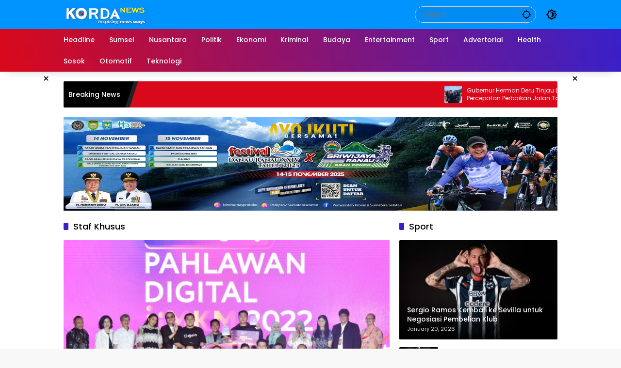

--- FILE ---
content_type: text/html; charset=UTF-8
request_url: https://www.kordanews.com/tag/staf-khusus/
body_size: 22653
content:
<!doctype html><html lang="en-US"><head><script data-no-optimize="1">var litespeed_docref=sessionStorage.getItem("litespeed_docref");litespeed_docref&&(Object.defineProperty(document,"referrer",{get:function(){return litespeed_docref}}),sessionStorage.removeItem("litespeed_docref"));</script> <meta charset="UTF-8"><meta name="viewport" content="width=device-width, initial-scale=1"><link rel="profile" href="https://gmpg.org/xfn/11"><meta name='robots' content='index, follow, max-image-preview:large, max-snippet:-1, max-video-preview:-1' /><title>Staf Khusus Archives - KordaNews</title><link rel="canonical" href="https://www.kordanews.com/tag/staf-khusus/" /><meta property="og:locale" content="en_US" /><meta property="og:type" content="article" /><meta property="og:title" content="Staf Khusus Archives - KordaNews" /><meta property="og:url" content="https://www.kordanews.com/tag/staf-khusus/" /><meta property="og:site_name" content="KordaNews" /><meta name="twitter:card" content="summary_large_image" /><meta name="twitter:site" content="@kordanewscom" /> <script type="application/ld+json" class="yoast-schema-graph">{"@context":"https://schema.org","@graph":[{"@type":"CollectionPage","@id":"https://www.kordanews.com/tag/staf-khusus/","url":"https://www.kordanews.com/tag/staf-khusus/","name":"Staf Khusus Archives - KordaNews","isPartOf":{"@id":"https://www.kordanews.com/#website"},"primaryImageOfPage":{"@id":"https://www.kordanews.com/tag/staf-khusus/#primaryimage"},"image":{"@id":"https://www.kordanews.com/tag/staf-khusus/#primaryimage"},"thumbnailUrl":"https://www.kordanews.com/wp-content/uploads/2022/12/Stafsus-Presiden-Putri-Tanjung-Umumkan-Pahlawan-Digital-UMKM-2022-scaled.jpeg","breadcrumb":{"@id":"https://www.kordanews.com/tag/staf-khusus/#breadcrumb"},"inLanguage":"en-US"},{"@type":"ImageObject","inLanguage":"en-US","@id":"https://www.kordanews.com/tag/staf-khusus/#primaryimage","url":"https://www.kordanews.com/wp-content/uploads/2022/12/Stafsus-Presiden-Putri-Tanjung-Umumkan-Pahlawan-Digital-UMKM-2022-scaled.jpeg","contentUrl":"https://www.kordanews.com/wp-content/uploads/2022/12/Stafsus-Presiden-Putri-Tanjung-Umumkan-Pahlawan-Digital-UMKM-2022-scaled.jpeg","width":2560,"height":1704},{"@type":"BreadcrumbList","@id":"https://www.kordanews.com/tag/staf-khusus/#breadcrumb","itemListElement":[{"@type":"ListItem","position":1,"name":"Home","item":"https://www.kordanews.com/"},{"@type":"ListItem","position":2,"name":"Staf Khusus"}]},{"@type":"WebSite","@id":"https://www.kordanews.com/#website","url":"https://www.kordanews.com/","name":"KordaNews.com","description":"Situs Berita Terbaik","publisher":{"@id":"https://www.kordanews.com/#organization"},"potentialAction":[{"@type":"SearchAction","target":{"@type":"EntryPoint","urlTemplate":"https://www.kordanews.com/?s={search_term_string}"},"query-input":{"@type":"PropertyValueSpecification","valueRequired":true,"valueName":"search_term_string"}}],"inLanguage":"en-US"},{"@type":"Organization","@id":"https://www.kordanews.com/#organization","name":"KordaNews","url":"https://www.kordanews.com/","logo":{"@type":"ImageObject","inLanguage":"en-US","@id":"https://www.kordanews.com/#/schema/logo/image/","url":"https://i2.wp.com/www.kordanews.com/wp-content/uploads/2017/01/korda_baru8.png?fit=386%2C75&ssl=1","contentUrl":"https://i2.wp.com/www.kordanews.com/wp-content/uploads/2017/01/korda_baru8.png?fit=386%2C75&ssl=1","width":386,"height":75,"caption":"KordaNews"},"image":{"@id":"https://www.kordanews.com/#/schema/logo/image/"},"sameAs":["https://www.facebook.com/kordanewscom","https://x.com/kordanewscom","https://www.instagram.com/korda_news/"]}]}</script> <link rel='dns-prefetch' href='//www.googletagmanager.com' /><link rel="alternate" type="application/rss+xml" title="KordaNews &raquo; Feed" href="https://www.kordanews.com/feed/" /><link rel="alternate" type="application/rss+xml" title="KordaNews &raquo; Comments Feed" href="https://www.kordanews.com/comments/feed/" /><link rel="alternate" type="application/rss+xml" title="KordaNews &raquo; Staf Khusus Tag Feed" href="https://www.kordanews.com/tag/staf-khusus/feed/" /><style id='wp-img-auto-sizes-contain-inline-css'>img:is([sizes=auto i],[sizes^="auto," i]){contain-intrinsic-size:3000px 1500px}
/*# sourceURL=wp-img-auto-sizes-contain-inline-css */</style><style id="litespeed-ccss">body{--font-reguler:400;--font-bold:600;--background-color:#eeeeee;--scheme-color:#d9091b;--secondscheme-color:#3920c9;--main-color:#000000;--link-color-body:#000000;--hoverlink-color-body:#d9091b;--border-color:#e0e0e0;--header-bgcolor:#ffffff;--topnav-color:#000000;--topnav-link-color:#000000;--topnav-linkhover-color:#d9091b;--mainmenu-bgcolor:#d9091b;--mainmenu-secondbgcolor:#3920c9;--mainmenu-direction:80deg;--mainmenu-color:#ffffff;--mainmenu-hovercolor:#f1c40f;--content-bgcolor:#ffffff;--content-greycolor:#555555;--button-bgcolor:#3920c9;--button-color:#ffffff;--footer-bgcolor:#ffffff;--footer-color:#666666;--footer-linkcolor:#000000;--footer-hover-linkcolor:#d9091b;--greybody-bgcolor:#eeeeee;--rgbacolor:rgba(0, 0, 0, 0.05);--rgbacolorthin:rgba(0, 0, 0, 0.025);--rgbacoloractive:rgba(0, 0, 0, 0.1);--btn-prev:url(data:image/svg+xml,%3Csvg%20xmlns%3D%22http%3A%2F%2Fwww.w3.org%2F2000%2Fsvg%22%20xmlns%3Axlink%3D%22http%3A%2F%2Fwww.w3.org%2F1999%2Fxlink%22%20width%3D%221em%22%20height%3D%221em%22%20preserveAspectRatio%3D%22xMidYMid%20meet%22%20viewBox%3D%220%200%2024%2024%22%3E%3Cg%20fill%3D%22none%22%20stroke%3D%22%23111%22%20stroke-width%3D%222%22%20stroke-linecap%3D%22round%22%20stroke-linejoin%3D%22round%22%3E%3Cpath%20d%3D%22M19%2012H5%22%2F%3E%3Cpath%20d%3D%22M12%2019l-7-7l7-7%22%2F%3E%3C%2Fg%3E%3C%2Fsvg%3E);--btn-next:url(data:image/svg+xml,%3Csvg%20xmlns%3D%22http%3A%2F%2Fwww.w3.org%2F2000%2Fsvg%22%20xmlns%3Axlink%3D%22http%3A%2F%2Fwww.w3.org%2F1999%2Fxlink%22%20width%3D%221em%22%20height%3D%221em%22%20preserveAspectRatio%3D%22xMidYMid%20meet%22%20viewBox%3D%220%200%2024%2024%22%3E%3Cg%20fill%3D%22none%22%20stroke%3D%22%23111%22%20stroke-width%3D%222%22%20stroke-linecap%3D%22round%22%20stroke-linejoin%3D%22round%22%3E%3Cpath%20d%3D%22M5%2012h14%22%2F%3E%3Cpath%20d%3D%22M12%205l7%207l-7%207%22%2F%3E%3C%2Fg%3E%3C%2Fsvg%3E);--author:url("data:image/svg+xml,%0A%3Csvg xmlns='http://www.w3.org/2000/svg' enable-background='new 0 0 24 24' height='24px' viewBox='0 0 24 24' width='24px' fill='%23000000'%3E%3Cg%3E%3Crect fill='none' height='24' width='24'/%3E%3C/g%3E%3Cg%3E%3Cg%3E%3Cpath d='M17,10.43V2H7v8.43c0,0.35,0.18,0.68,0.49,0.86l4.18,2.51l-0.99,2.34l-3.41,0.29l2.59,2.24L9.07,22L12,20.23L14.93,22 l-0.78-3.33l2.59-2.24l-3.41-0.29l-0.99-2.34l4.18-2.51C16.82,11.11,17,10.79,17,10.43z M11,11.07l-2-1.2V4h2V11.07z M15,9.87 l-2,1.2V4h2V9.87z'/%3E%3C/g%3E%3C/g%3E%3C/svg%3E");--format-video:url("data:image/svg+xml,%3Csvg xmlns='http://www.w3.org/2000/svg' height='48px' viewBox='0 0 24 24' width='48px' fill='%23FFFFFF'%3E%3Cpath d='M0 0h24v24H0V0z' fill='none'/%3E%3Cpath d='M12 2C6.48 2 2 6.48 2 12s4.48 10 10 10 10-4.48 10-10S17.52 2 12 2zm-2 14.5v-9l6 4.5-6 4.5z'/%3E%3C/svg%3E");--format-gallery:url("data:image/svg+xml,%3Csvg xmlns='http://www.w3.org/2000/svg' height='48px' viewBox='0 0 24 24' width='48px' fill='%23FFFFFF'%3E%3Cpath d='M0 0h24v24H0V0z' fill='none'/%3E%3Cpath d='M14.12 4l1.83 2H20v12H4V6h4.05l1.83-2h4.24M15 2H9L7.17 4H4c-1.1 0-2 .9-2 2v12c0 1.1.9 2 2 2h16c1.1 0 2-.9 2-2V6c0-1.1-.9-2-2-2h-3.17L15 2zm-3 7c1.65 0 3 1.35 3 3s-1.35 3-3 3-3-1.35-3-3 1.35-3 3-3m0-2c-2.76 0-5 2.24-5 5s2.24 5 5 5 5-2.24 5-5-2.24-5-5-5z'/%3E%3C/svg%3E");--widget-title:#d9091b}*,*::before,*::after,html{box-sizing:border-box}html{line-height:1.5}body{margin:0!important;background-color:var(--background-color);color:var(--main-color);font-weight:var(--font-reguler);line-height:1.5;overflow-x:hidden}body,button,input{word-wrap:break-word;text-rendering:optimizeLegibility;-webkit-font-smoothing:antialiased;font-family:sans-serif;line-height:1.5;font-size:14px}h1,h2{clear:both;margin-top:0;margin-bottom:10px;line-height:1.4;-webkit-hyphens:auto;hyphens:auto}h2 a{line-height:1.4}h1{font-size:24px}h2{font-size:22px}p{margin-top:0;margin-bottom:20px;word-wrap:break-word}svg{display:inline-block}ul{margin:0 0 20px 0}ul{list-style:disc}img{border-style:none;vertical-align:middle;height:auto;max-width:100%}.text-center{text-align:center}.list-flex{display:flex;align-items:center}.row-flex{display:inline-flex;align-items:center}.row-flex.gmr-navleft>*{margin-right:20px}@media (max-width:600px){.row-flex.gmr-navleft>*{margin-right:10px}}.row-flex.gmr-navright>*{margin-left:20px}@media (max-width:600px){.row-flex.gmr-navright>*{margin-left:10px}}.clearfix:before,.clearfix:after{content:" ";display:table}.clearfix:after{clear:both}.gmr-hide{display:none}.desktop-only{display:block}.mobile-only{display:none}@media (max-width:992px){.mobile-only{display:block}.desktop-only{display:none}}a{background-color:#fff0;text-decoration:none!important;color:var(--link-color-body)}button{border:none!important;border-radius:2px;padding:8px 16px;font-size:14px;background-color:var(--button-bgcolor);color:var(--button-color);overflow:visible;position:relative;outline:none;left:auto;display:inline-block;font-family:inherit}input[type="text"]{overflow:auto;outline:none;font-size:14px;color:var(--content-greycolor);background-color:var(--rgbacolor);border:1px solid var(--border-color);border-radius:2px;padding:7px 16px;font-family:inherit}#side-nav ul{list-style:none;margin:0 0 0;padding:0}#side-nav ul li{width:100%;display:block;list-style:none;padding:0;margin:0 0 0 0}#side-nav ul li a{padding:8px 16px;display:flex;position:relative;font-size:16px;line-height:1.5;text-decoration:none}#side-nav .close-topnavmenu-wrap button{border:none!important;color:var(--main-color);font-size:30px;line-height:30px;padding:0!important;margin:0!important;background:var(--content-bgcolor);box-shadow:0 0 10px 0 rgb(0 0 0/.2);justify-content:center;align-items:center;display:flex;border-radius:50%;width:34px;height:34px}#side-nav .gmr-logo{display:flex;justify-content:space-between;align-items:center;padding:8px 20px;margin-bottom:10px;background-color:var(--content-bgcolor);height:60px;box-shadow:0 15px 15px -15px rgb(0 0 0/.2);position:sticky;left:0;right:0;top:0;z-index:8}.gmr-sidemenu{position:fixed;top:0;bottom:0;padding-bottom:40px;max-width:400px;width:100%;height:100%;z-index:9999999;overflow-y:scroll;background-color:var(--content-bgcolor);overflow:auto;-webkit-overflow-scrolling:touch}.gmr-sidemenu .gmr-social-icons ul{padding:8px 10px;margin:20px 5px;justify-content:center}button#gmr-responsive-menu{padding:0 0;background-color:#fff0;flex-wrap:nowrap;align-items:center;max-width:100px}@media (max-width:992px){button#gmr-responsive-menu{display:inline-flex}}.onoffcanvas{position:absolute;top:0;right:0;bottom:0;left:0;box-sizing:border-box;z-index:1001;transform:translate3d(-100%,0,0)}.onoffcanvas.is-fixed{backface-visibility:hidden;position:fixed}.onoffcanvas.is-left{right:auto;transform:translate3d(-100%,0,0)}.main-navigation{background:linear-gradient(var(--mainmenu-direction),var(--mainmenu-bgcolor) 0%,var(--mainmenu-secondbgcolor) 100%);box-shadow:0 15px 15px -15px rgb(0 0 0/.2)}.gmr-mainmenu{margin:0;padding:0;display:block;z-index:99}.gmr-mainmenu ul{list-style:none;display:flex;flex-wrap:wrap;margin:0 auto;padding:0;z-index:999;align-items:center}.gmr-mainmenu ul>*{margin-right:30px}.gmr-mainmenu ul>*:last-child{margin-right:0}.gmr-mainmenu ul>li{display:grid!important;grid-template-columns:repeat(1,1fr);position:relative;height:44px;align-items:center;justify-content:center}.gmr-mainmenu ul>li>a{position:relative;display:flex;padding:0 0;font-size:14px;line-height:1.4;text-decoration:none!important;color:var(--mainmenu-color);height:44px;align-items:center;justify-content:center;white-space:nowrap}@media (max-width:992px){.gmr-mainmenu{max-height:44px;overflow:hidden}.gmr-mainmenu ul{overflow:auto;white-space:nowrap;max-width:100%!important;flex-wrap:nowrap;-ms-overflow-style:none;scrollbar-width:none}.gmr-mainmenu ul::-webkit-scrollbar{display:none}}.page-load-status{display:none;text-align:center}.gmr-loaderwrap{display:inline-block;vertical-align:middle;width:30px;height:30px}.gmr-ajax-loader{width:30px;height:30px;position:relative;transform:rotate(10deg);animation:gmrrotation 1s infinite}.gmr-ajax-loader div{position:absolute;width:10px;height:10px;border-radius:5px}.gmr-ajax-loader .gmr-loader1{left:0;background-color:#5c6bc0;animation:gmrloader1 0.5s ease 0s infinite alternate}.gmr-ajax-loader .gmr-loader2{right:0;background-color:#8bc34a;animation:gmrloader2 0.5s ease 0s infinite alternate}.gmr-ajax-loader .gmr-loader3{bottom:0;background-color:#ffb74d;animation:gmrloader3 0.5s ease 0s infinite alternate}.gmr-ajax-loader .gmr-loader4{bottom:0;right:0;background-color:#f44336;animation:gmrloader4 0.5s ease 0s infinite alternate}@keyframes gmrloader1{from{transform:translate(0,0)}to{transform:translate(20px,20px)}}@keyframes gmrloader2{from{transform:translate(0,0)}to{transform:translate(-20px,20px)}}@keyframes gmrloader3{from{transform:translate(0,0)}to{transform:translate(20px,-20px)}}@keyframes gmrloader4{from{transform:translate(0,0)}to{transform:translate(-20px,-20px)}}@keyframes gmrrotation{from{transform:rotate(0deg)}to{transform:rotate(360deg)}}.row{margin-left:-10px;margin-right:-10px;display:flex;flex-wrap:wrap;align-items:flex-start}.row:before,.row:after{content:" ";display:table}.row:after{clear:both}.container{margin-right:auto;margin-left:auto;padding-left:16px;padding-right:16px}.container:before,.container:after{content:" ";display:table}.container:after{clear:both}@media (min-width:768px){.container{max-width:728px}}@media (min-width:992px){.container{max-width:952px}}@media (min-width:1200px){.container{max-width:1050px}}.col-md-4,.col-md-8{position:relative;min-height:1px;padding-left:10px;padding-right:10px;width:100%}@media (min-width:992px){.col-md-8{flex:0 0 auto;width:66.66667%}.col-md-4{flex:0 0 auto;width:33.33333%}}.site{margin:0 auto 0;background-color:var(--content-bgcolor);z-index:2;position:relative}.site-branding{justify-content:space-between;display:flex;align-items:center;flex-wrap:wrap}.gmr-topnavwrap{width:100%;background-color:var(--header-bgcolor);z-index:9999;position:sticky;right:0;left:0;top:0;margin:0 auto}.gmr-topnavwrap .site-header{position:relative;color:var(--topnav-color);padding:10px 0 10px}.gmr-topnavwrap .site-header button,.gmr-topnavwrap .site-header a{color:var(--topnav-link-color)}.gmr-topnavwrap .row-flex{height:40px}.gmr-topnavwrap .row-flex.gmr-navright{margin-left:auto;max-width:720px}.gmr-searchform{position:relative;max-width:400px}.gmr-sidemenu .gmr-searchform{max-width:100%;margin:8px 10px}.gmr-searchform input{outline:none;text-align:left;width:100%;max-width:250px;margin:0;height:34px;border-width:1px!important;padding:8px 40px 8px 16px;box-sizing:border-box;border-radius:20px}.gmr-sidemenu .gmr-searchform input{max-width:100%}.gmr-searchform button{position:absolute;right:0;top:0;border:none;outline:none;background-color:#fff0;padding:6px 10px;color:var(--content-greycolor)}.gmr-searchform button svg{width:20px;height:20px;line-height:20px;vertical-align:-.4em;padding:0}.gmr-top-date{border-right:1px solid var(--border-color);padding-right:20px;display:-webkit-box;-webkit-line-clamp:1;-webkit-box-orient:vertical;overflow:hidden;text-overflow:ellipsis}@media (max-width:992px){.gmr-top-date{display:none}}button.topnav-button{background-color:#fff0;color:var(--topnav-color);width:24px;height:24px;padding:0!important}button.topnav-button>svg{height:24px;width:24px;padding:0}ul.social-icon{margin:0 auto;padding:0;list-style:none;display:flex;align-items:center;flex-wrap:wrap}ul.social-icon>*{margin-right:5px;margin-bottom:5px}ul.social-icon>*:last-child{margin-right:0}ul.social-icon>li{position:relative}ul.social-icon>li a{position:relative;display:block;line-height:20px;height:32px;width:32px}ul.social-icon>li svg{height:32px;width:32px;line-height:32px;padding:4px;display:inline-block;vertical-align:middle;border-radius:50%}ul.social-icon>li path{fill:#fff}ul.social-icon>li .facebook svg{background-color:#3c5a99}ul.social-icon>li .instagram svg{background-color:#e4405f}ul.social-icon>li .rss svg{background-color:#ee802f}.page-header{position:relative;display:flex;flex-direction:column}.page-header.widget-titlewrap{position:relative;display:flex;flex-flow:wrap;justify-content:space-between;align-items:center}h2.entry-title{font-size:18px;margin-bottom:10px}@media (max-width:600px){h2.entry-title{font-size:14px}}@media (max-width:500px){h2.entry-title{display:-webkit-box;-webkit-line-clamp:3;-webkit-box-orient:vertical;overflow:hidden;text-overflow:ellipsis}}.page-title,.widget-title,.sub-title{font-size:18px;color:var(--widget-title);margin-bottom:16px!important;display:flex;align-items:center}.page-title:before,.widget-title:before,.sub-title:before{content:"";margin-right:10px;width:10px;height:15px;background-color:var(--secondscheme-color);border-radius:2px}.idt-contentbig .idt-cbbox{position:relative}.idt-contentbig .idt-cbbox .box-content{position:absolute;bottom:0;left:0;right:0;display:block;width:100%;padding:16px;border-radius:0 0 2px 2px;background:linear-gradient(0deg,rgb(0 0 0/.9),#fff0 100%,#fff0);z-index:2}.idt-contentbig .idt-cbbox .box-content h2.entry-title{font-size:22px}.idt-contentbig .idt-cbbox .box-content h2.entry-title a{display:-webkit-box;-webkit-line-clamp:2;-webkit-box-orient:vertical;overflow:hidden;text-overflow:ellipsis;color:#fff}.idt-contentbig .idt-cbbox .box-content .meta-content{color:#ddd}@media (min-width:992px){.pos-sticky{position:sticky;position:-webkit-sticky;top:100px}}.gmr-content{position:relative;padding-top:20px;padding-bottom:20px}.box-item{display:flex;align-items:center}.post-thumbnail{position:relative;display:flex;overflow:hidden;border-radius:2px;flex-wrap:wrap}.post-thumbnail:before{position:absolute;top:0;left:-75%;z-index:2;display:block;content:"";width:50%;height:100%;background:linear-gradient(to right,#fff0 0%,rgb(255 255 255/.3) 100%);transform:skewX(-25deg)}.post-thumbnail img{width:100%;display:block}@media (max-width:700px){.box-item .post-thumbnail img{height:100px;margin:0!important;-o-object-fit:cover;object-fit:cover;padding:0!important;width:100%}}.box-item .post-thumbnail{width:25%;margin:0 16px 0 0;overflow:hidden}@media (max-width:700px){.box-item .post-thumbnail{width:100px}}.box-content{width:75%;flex:1;position:static;word-wrap:break-word}.post{word-wrap:break-word}article.post{margin-bottom:20px}.updated:not(.published){display:none}.cat-links-content{font-size:11px;display:flex;flex-wrap:wrap;align-items:center;font-size:11px;line-height:11px}.cat-links-content>*{margin-right:8px}.cat-links-content>*:last-child{margin-right:0}.cat-links-content a{color:#ffffff!important;border-radius:2px;background-color:var(--scheme-color);padding:5px 5px}@media (max-width:992px){.cat-links-content a{padding:8px 5px}}.meta-content{font-size:11px;color:var(--content-greycolor);line-height:11px;text-transform:capitalize;display:flex;align-items:center}.meta-content>*{margin-right:8px}.meta-content>*:last-child{margin-right:0}.gmr-meta-topic{margin-bottom:5px;display:-webkit-box;-webkit-line-clamp:1;-webkit-box-orient:vertical;overflow:hidden;text-overflow:ellipsis;line-height:11px}.posted-by{margin-right:10px}.entry-footer-archive .posted-by{display:none!important}.gmr-topbanner{padding-top:20px;background-color:var(--content-bgcolor)}.gmr-floatbanner{position:relative;z-index:998}.gmr-floatbanner button{text-align:center;padding:0!important;margin:0!important;background-color:var(--content-bgcolor);color:var(--main-color);z-index:9;width:26px!important;min-width:26px!important;height:26px!important;font-size:22px;line-height:26px!important;border-radius:50%;top:-28px;box-shadow:0 1px 1px 0 rgb(0 0 0/.2)}.gmr-floatbanner-left{left:50%;margin-left:-830px;position:fixed;top:auto;width:300px;justify-content:flex-end;display:flex}@media (max-width:1200px){.gmr-floatbanner-left{margin-left:-780px}}@media (max-width:991px){.gmr-floatbanner-left{display:none!important}}.gmr-floatbanner-left button{position:absolute;right:2px;top:2px;box-shadow:none!important}.gmr-floatbanner-right{right:50%;margin-right:-830px;position:fixed;top:auto;width:300px;justify-content:flex-start;display:flex}@media (max-width:1200px){.gmr-floatbanner-right{margin-right:-780px}}@media (max-width:991px){.gmr-floatbanner-right{display:none!important}}.gmr-floatbanner-right button{position:absolute;left:2px;top:2px;box-shadow:none!important}.wrap-marquee{width:100%;overflow:hidden;box-sizing:border-box;position:relative;white-space:nowrap;margin:0 auto}.gmr-topnotification{margin-top:20px;width:100%;color:#fff;line-height:1.4;height:54px;font-size:14px;background-color:var(--scheme-color);overflow:hidden;border-radius:2px}.gmr-topnotification a{color:#ffffff!important;display:-webkit-box;-webkit-line-clamp:2;-webkit-box-orient:vertical;overflow:hidden;text-overflow:ellipsis;font-size:12px}.gmr-topnotification .marquee{padding:0 10px;padding-left:100%;height:54px;animation:marquee 30s linear infinite forwards;display:flex}.gmr-topnotification .marquee>*{margin-right:20px}.gmr-topnotification .marquee>*:last-child{margin-right:0}@media (max-width:600px){.gmr-topnotification .marquee{animation:marquee 15s linear infinite forwards}}.marquee-content{display:flex;align-items:center;max-width:300px;min-width:300px;width:100%;white-space:initial}.marquee-content .post-thumbnail{width:36px;height:36px;min-width:36px;min-height:36px;max-width:36px;max-height:36px;border-radius:2px;margin-right:10px}.text-marquee{background-color:#000;z-index:1;padding:10px;height:54px;border-radius:2px 0 0 2px;white-space:nowrap;position:relative}.text-marquee:after{width:0;height:0;border-top:54px solid #000;border-right:18px solid #fff0;content:"";position:absolute;right:-18px;bottom:0}.text-marquee:before{width:10px;height:54px;transform:skew(-18deg);content:"";position:absolute;right:-18px;bottom:0;background:#222}@keyframes marquee{0%{transform:translateX(0)}100%{transform:translateX(-100%)}}.gmr-ontop{position:fixed;bottom:20px;right:20px;font-size:35px;z-index:9999}.gmr-ontop path{fill:var(--link-color-body)}@media (max-width:991px){.gmr-ontop{display:none!important}}.widget{margin:0 0 20px;border-radius:2px;position:relative}.widget ul{display:flex;flex-direction:column;padding-left:0;list-style:none;margin:0!important}.widget ul li{margin-bottom:10px}.widget ul li:last-child{margin-bottom:0}.widget ul.wpmedia-rp-widget li{margin-bottom:16px}.widget ul.wpmedia-rp-widget li:last-child{margin-bottom:0}.wpmedia-rp-widget li{display:flex;align-items:center}.wpmedia-rp-widget li .small-thumb.post-thumbnail{width:80px;margin-right:16px;display:inline-flex}.wpmedia-rp-widget li .big-thumb{width:calc(100% + 32px)}.wpmedia-rp-widget li .big-thumb .inner-thumbnail{position:absolute;bottom:0;left:0;right:0;padding:16px;line-height:30px;color:#fff;margin-bottom:0;z-index:2;background:linear-gradient(0deg,rgb(0 0 0/.9),#fff0 100%,#fff0);display:flex;align-items:center}.wpmedia-rp-widget li .big-thumb .meta-content{color:#ddd}.recent-title{font-size:14px;display:inline-block;margin-bottom:5px;line-height:1.4;display:-webkit-box;-webkit-line-clamp:2;-webkit-box-orient:vertical;overflow:hidden;text-overflow:ellipsis}.recent-content{flex:1}.screen-reader-text{border:0;clip:rect(1px,1px,1px,1px);clip-path:inset(50%);height:1px;margin:-1px;overflow:hidden;padding:0;position:absolute!important;width:1px;word-wrap:normal!important}h1,h2,.gmr-mainmenu ul>li>a,.gmr-sidemenu ul li a,.heading-text{font-family:Poppins;font-weight:500}body{font-family:Poppins;--font-reguler:400;--font-bold:700;--background-color:#f8f8f8;--main-color:#000000;--widget-title:#000000;--link-color-body:#000000;--hoverlink-color-body:#d9091b;--border-color:#cccccc;--button-bgcolor:#3920c9;--button-color:#ffffff;--header-bgcolor:#0094ff;--topnav-color:#000000;--topnav-link-color:#000000;--topnav-linkhover-color:#d9091b;--mainmenu-color:#ffffff;--mainmenu-hovercolor:#f1c40f;--content-bgcolor:#ffffff;--content-greycolor:#555555;--greybody-bgcolor:#eeeeee;--footer-bgcolor:#0094ff;--footer-color:#ffffff;--footer-linkcolor:#212121;--footer-hover-linkcolor:#d9091b}body{--scheme-color:#d9091b;--secondscheme-color:#3920c9}:root{--wp--preset--aspect-ratio--square:1;--wp--preset--aspect-ratio--4-3:4/3;--wp--preset--aspect-ratio--3-4:3/4;--wp--preset--aspect-ratio--3-2:3/2;--wp--preset--aspect-ratio--2-3:2/3;--wp--preset--aspect-ratio--16-9:16/9;--wp--preset--aspect-ratio--9-16:9/16;--wp--preset--color--black:#000000;--wp--preset--color--cyan-bluish-gray:#abb8c3;--wp--preset--color--white:#ffffff;--wp--preset--color--pale-pink:#f78da7;--wp--preset--color--vivid-red:#cf2e2e;--wp--preset--color--luminous-vivid-orange:#ff6900;--wp--preset--color--luminous-vivid-amber:#fcb900;--wp--preset--color--light-green-cyan:#7bdcb5;--wp--preset--color--vivid-green-cyan:#00d084;--wp--preset--color--pale-cyan-blue:#8ed1fc;--wp--preset--color--vivid-cyan-blue:#0693e3;--wp--preset--color--vivid-purple:#9b51e0;--wp--preset--gradient--vivid-cyan-blue-to-vivid-purple:linear-gradient(135deg,rgb(6,147,227) 0%,rgb(155,81,224) 100%);--wp--preset--gradient--light-green-cyan-to-vivid-green-cyan:linear-gradient(135deg,rgb(122,220,180) 0%,rgb(0,208,130) 100%);--wp--preset--gradient--luminous-vivid-amber-to-luminous-vivid-orange:linear-gradient(135deg,rgb(252,185,0) 0%,rgb(255,105,0) 100%);--wp--preset--gradient--luminous-vivid-orange-to-vivid-red:linear-gradient(135deg,rgb(255,105,0) 0%,rgb(207,46,46) 100%);--wp--preset--gradient--very-light-gray-to-cyan-bluish-gray:linear-gradient(135deg,rgb(238,238,238) 0%,rgb(169,184,195) 100%);--wp--preset--gradient--cool-to-warm-spectrum:linear-gradient(135deg,rgb(74,234,220) 0%,rgb(151,120,209) 20%,rgb(207,42,186) 40%,rgb(238,44,130) 60%,rgb(251,105,98) 80%,rgb(254,248,76) 100%);--wp--preset--gradient--blush-light-purple:linear-gradient(135deg,rgb(255,206,236) 0%,rgb(152,150,240) 100%);--wp--preset--gradient--blush-bordeaux:linear-gradient(135deg,rgb(254,205,165) 0%,rgb(254,45,45) 50%,rgb(107,0,62) 100%);--wp--preset--gradient--luminous-dusk:linear-gradient(135deg,rgb(255,203,112) 0%,rgb(199,81,192) 50%,rgb(65,88,208) 100%);--wp--preset--gradient--pale-ocean:linear-gradient(135deg,rgb(255,245,203) 0%,rgb(182,227,212) 50%,rgb(51,167,181) 100%);--wp--preset--gradient--electric-grass:linear-gradient(135deg,rgb(202,248,128) 0%,rgb(113,206,126) 100%);--wp--preset--gradient--midnight:linear-gradient(135deg,rgb(2,3,129) 0%,rgb(40,116,252) 100%);--wp--preset--font-size--small:13px;--wp--preset--font-size--medium:20px;--wp--preset--font-size--large:36px;--wp--preset--font-size--x-large:42px;--wp--preset--spacing--20:0.44rem;--wp--preset--spacing--30:0.67rem;--wp--preset--spacing--40:1rem;--wp--preset--spacing--50:1.5rem;--wp--preset--spacing--60:2.25rem;--wp--preset--spacing--70:3.38rem;--wp--preset--spacing--80:5.06rem;--wp--preset--shadow--natural:6px 6px 9px rgba(0, 0, 0, 0.2);--wp--preset--shadow--deep:12px 12px 50px rgba(0, 0, 0, 0.4);--wp--preset--shadow--sharp:6px 6px 0px rgba(0, 0, 0, 0.2);--wp--preset--shadow--outlined:6px 6px 0px -3px rgb(255, 255, 255), 6px 6px rgb(0, 0, 0);--wp--preset--shadow--crisp:6px 6px 0px rgb(0, 0, 0)}.slides,.slides>li{margin:0;padding:0;list-style:none}.flexslider{margin:0;padding:0}.flexslider .slides>li{display:none;-webkit-backface-visibility:hidden}.flexslider .slides img{width:100%;display:block}.flexslider .slides:after{content:" ";display:block;clear:both;visibility:hidden;line-height:0;height:0}.flexslider{margin:0 0 60px;background:#fff;border:4px solid #fff;position:relative;zoom:1;border-radius:4px;-o-box-shadow:""0 1px 4px rgb(0 0 0/.2);box-shadow:""0 1px 4px rgb(0 0 0/.2)}.flexslider .slides{zoom:1}.flexslider .slides img{height:auto}body .metaslider .flexslider ul.slides,body .metaslider .flexslider .slides li,body .metaslider .flexslider .slides img{border:0;margin:0;list-style-type:none;list-style:none;padding:0;line-height:normal;max-width:none;max-height:none}.metaslider{position:relative;z-index:0}.metaslider img{height:auto;padding:0;margin:0}.metaslider li:before,.metaslider li:after{content:""!important;display:none!important;bottom:auto!important;margin:0!important}.metaslider .slides img{width:100%;display:block}.metaslider .flexslider{background:none;box-shadow:none;-webkit-box-shadow:none;-moz-box-shadow:none;-o-box-shadow:none;border:0;margin:0 0 40px;max-width:none;max-height:none}.metaslider .flexslider .slides li{position:relative;height:auto}.metaslider.nav-hidden .flexslider{margin-bottom:0}.metaslider .flexslider .slides>li{position:relative}</style><link rel="preload" data-asynced="1" data-optimized="2" as="style" onload="this.onload=null;this.rel='stylesheet'" href="https://www.kordanews.com/wp-content/litespeed/css/bbb34039f5762c35bea0c0ddacc1ca72.css?ver=60dce" /><script data-optimized="1" type="litespeed/javascript" data-src="https://www.kordanews.com/wp-content/plugins/litespeed-cache/assets/js/css_async.min.js"></script> <style id='wpmedia-style-inline-css'>h1,h2,h3,h4,h5,h6,.reltitle,.site-title,.gmr-mainmenu ul > li > a,.gmr-secondmenu-dropdown ul > li > a,.gmr-sidemenu ul li a,.gmr-sidemenu .side-textsocial,.heading-text,.gmr-mobilemenu ul li a,#navigationamp ul li a{font-family:Poppins;font-weight:500;}h1 strong,h2 strong,h3 strong,h4 strong,h5 strong,h6 strong{font-weight:700;}.entry-content-single{font-size:16px;}body{font-family:Poppins;--font-reguler:400;--font-bold:700;--background-color:#f8f8f8;--main-color:#000000;--widget-title:#000000;--link-color-body:#000000;--hoverlink-color-body:#d9091b;--border-color:#cccccc;--button-bgcolor:#3920c9;--button-color:#ffffff;--header-bgcolor:#0094ff;--topnav-color:#000000;--topnav-link-color:#000000;--topnav-linkhover-color:#d9091b;--mainmenu-color:#ffffff;--mainmenu-hovercolor:#f1c40f;--content-bgcolor:#ffffff;--content-greycolor:#555555;--greybody-bgcolor:#eeeeee;--footer-bgcolor:#0094ff;--footer-color:#ffffff;--footer-linkcolor:#212121;--footer-hover-linkcolor:#d9091b;}body,body.dark-theme{--scheme-color:#d9091b;--secondscheme-color:#3920c9;}/* Generate Using Cache */
/*# sourceURL=wpmedia-style-inline-css */</style>
 <script type="litespeed/javascript" data-src="https://www.googletagmanager.com/gtag/js?id=GT-TNC49WM" id="google_gtagjs-js"></script> <script id="google_gtagjs-js-after" type="litespeed/javascript">window.dataLayer=window.dataLayer||[];function gtag(){dataLayer.push(arguments)}
gtag("set","linker",{"domains":["www.kordanews.com"]});gtag("js",new Date());gtag("set","developer_id.dZTNiMT",!0);gtag("config","GT-TNC49WM")</script> <link rel="https://api.w.org/" href="https://www.kordanews.com/wp-json/" /><link rel="alternate" title="JSON" type="application/json" href="https://www.kordanews.com/wp-json/wp/v2/tags/16700" /><link rel="EditURI" type="application/rsd+xml" title="RSD" href="https://www.kordanews.com/xmlrpc.php?rsd" /><meta name="generator" content="WordPress 6.9" /><meta name="generator" content="Site Kit by Google 1.170.0" /><script type="litespeed/javascript" data-src="https://pagead2.googlesyndication.com/pagead/js/adsbygoogle.js?client=ca-pub-6530156143428415"
     crossorigin="anonymous"></script> <meta name="google-adsense-platform-account" content="ca-host-pub-2644536267352236"><meta name="google-adsense-platform-domain" content="sitekit.withgoogle.com"> <script type="litespeed/javascript">(function(w,d,s,l,i){w[l]=w[l]||[];w[l].push({'gtm.start':new Date().getTime(),event:'gtm.js'});var f=d.getElementsByTagName(s)[0],j=d.createElement(s),dl=l!='dataLayer'?'&l='+l:'';j.async=!0;j.src='https://www.googletagmanager.com/gtm.js?id='+i+dl;f.parentNode.insertBefore(j,f)})(window,document,'script','dataLayer','GTM-K88NM9S')</script> <style id='global-styles-inline-css'>:root{--wp--preset--aspect-ratio--square: 1;--wp--preset--aspect-ratio--4-3: 4/3;--wp--preset--aspect-ratio--3-4: 3/4;--wp--preset--aspect-ratio--3-2: 3/2;--wp--preset--aspect-ratio--2-3: 2/3;--wp--preset--aspect-ratio--16-9: 16/9;--wp--preset--aspect-ratio--9-16: 9/16;--wp--preset--color--black: #000000;--wp--preset--color--cyan-bluish-gray: #abb8c3;--wp--preset--color--white: #ffffff;--wp--preset--color--pale-pink: #f78da7;--wp--preset--color--vivid-red: #cf2e2e;--wp--preset--color--luminous-vivid-orange: #ff6900;--wp--preset--color--luminous-vivid-amber: #fcb900;--wp--preset--color--light-green-cyan: #7bdcb5;--wp--preset--color--vivid-green-cyan: #00d084;--wp--preset--color--pale-cyan-blue: #8ed1fc;--wp--preset--color--vivid-cyan-blue: #0693e3;--wp--preset--color--vivid-purple: #9b51e0;--wp--preset--gradient--vivid-cyan-blue-to-vivid-purple: linear-gradient(135deg,rgb(6,147,227) 0%,rgb(155,81,224) 100%);--wp--preset--gradient--light-green-cyan-to-vivid-green-cyan: linear-gradient(135deg,rgb(122,220,180) 0%,rgb(0,208,130) 100%);--wp--preset--gradient--luminous-vivid-amber-to-luminous-vivid-orange: linear-gradient(135deg,rgb(252,185,0) 0%,rgb(255,105,0) 100%);--wp--preset--gradient--luminous-vivid-orange-to-vivid-red: linear-gradient(135deg,rgb(255,105,0) 0%,rgb(207,46,46) 100%);--wp--preset--gradient--very-light-gray-to-cyan-bluish-gray: linear-gradient(135deg,rgb(238,238,238) 0%,rgb(169,184,195) 100%);--wp--preset--gradient--cool-to-warm-spectrum: linear-gradient(135deg,rgb(74,234,220) 0%,rgb(151,120,209) 20%,rgb(207,42,186) 40%,rgb(238,44,130) 60%,rgb(251,105,98) 80%,rgb(254,248,76) 100%);--wp--preset--gradient--blush-light-purple: linear-gradient(135deg,rgb(255,206,236) 0%,rgb(152,150,240) 100%);--wp--preset--gradient--blush-bordeaux: linear-gradient(135deg,rgb(254,205,165) 0%,rgb(254,45,45) 50%,rgb(107,0,62) 100%);--wp--preset--gradient--luminous-dusk: linear-gradient(135deg,rgb(255,203,112) 0%,rgb(199,81,192) 50%,rgb(65,88,208) 100%);--wp--preset--gradient--pale-ocean: linear-gradient(135deg,rgb(255,245,203) 0%,rgb(182,227,212) 50%,rgb(51,167,181) 100%);--wp--preset--gradient--electric-grass: linear-gradient(135deg,rgb(202,248,128) 0%,rgb(113,206,126) 100%);--wp--preset--gradient--midnight: linear-gradient(135deg,rgb(2,3,129) 0%,rgb(40,116,252) 100%);--wp--preset--font-size--small: 13px;--wp--preset--font-size--medium: 20px;--wp--preset--font-size--large: 36px;--wp--preset--font-size--x-large: 42px;--wp--preset--spacing--20: 0.44rem;--wp--preset--spacing--30: 0.67rem;--wp--preset--spacing--40: 1rem;--wp--preset--spacing--50: 1.5rem;--wp--preset--spacing--60: 2.25rem;--wp--preset--spacing--70: 3.38rem;--wp--preset--spacing--80: 5.06rem;--wp--preset--shadow--natural: 6px 6px 9px rgba(0, 0, 0, 0.2);--wp--preset--shadow--deep: 12px 12px 50px rgba(0, 0, 0, 0.4);--wp--preset--shadow--sharp: 6px 6px 0px rgba(0, 0, 0, 0.2);--wp--preset--shadow--outlined: 6px 6px 0px -3px rgb(255, 255, 255), 6px 6px rgb(0, 0, 0);--wp--preset--shadow--crisp: 6px 6px 0px rgb(0, 0, 0);}:where(.is-layout-flex){gap: 0.5em;}:where(.is-layout-grid){gap: 0.5em;}body .is-layout-flex{display: flex;}.is-layout-flex{flex-wrap: wrap;align-items: center;}.is-layout-flex > :is(*, div){margin: 0;}body .is-layout-grid{display: grid;}.is-layout-grid > :is(*, div){margin: 0;}:where(.wp-block-columns.is-layout-flex){gap: 2em;}:where(.wp-block-columns.is-layout-grid){gap: 2em;}:where(.wp-block-post-template.is-layout-flex){gap: 1.25em;}:where(.wp-block-post-template.is-layout-grid){gap: 1.25em;}.has-black-color{color: var(--wp--preset--color--black) !important;}.has-cyan-bluish-gray-color{color: var(--wp--preset--color--cyan-bluish-gray) !important;}.has-white-color{color: var(--wp--preset--color--white) !important;}.has-pale-pink-color{color: var(--wp--preset--color--pale-pink) !important;}.has-vivid-red-color{color: var(--wp--preset--color--vivid-red) !important;}.has-luminous-vivid-orange-color{color: var(--wp--preset--color--luminous-vivid-orange) !important;}.has-luminous-vivid-amber-color{color: var(--wp--preset--color--luminous-vivid-amber) !important;}.has-light-green-cyan-color{color: var(--wp--preset--color--light-green-cyan) !important;}.has-vivid-green-cyan-color{color: var(--wp--preset--color--vivid-green-cyan) !important;}.has-pale-cyan-blue-color{color: var(--wp--preset--color--pale-cyan-blue) !important;}.has-vivid-cyan-blue-color{color: var(--wp--preset--color--vivid-cyan-blue) !important;}.has-vivid-purple-color{color: var(--wp--preset--color--vivid-purple) !important;}.has-black-background-color{background-color: var(--wp--preset--color--black) !important;}.has-cyan-bluish-gray-background-color{background-color: var(--wp--preset--color--cyan-bluish-gray) !important;}.has-white-background-color{background-color: var(--wp--preset--color--white) !important;}.has-pale-pink-background-color{background-color: var(--wp--preset--color--pale-pink) !important;}.has-vivid-red-background-color{background-color: var(--wp--preset--color--vivid-red) !important;}.has-luminous-vivid-orange-background-color{background-color: var(--wp--preset--color--luminous-vivid-orange) !important;}.has-luminous-vivid-amber-background-color{background-color: var(--wp--preset--color--luminous-vivid-amber) !important;}.has-light-green-cyan-background-color{background-color: var(--wp--preset--color--light-green-cyan) !important;}.has-vivid-green-cyan-background-color{background-color: var(--wp--preset--color--vivid-green-cyan) !important;}.has-pale-cyan-blue-background-color{background-color: var(--wp--preset--color--pale-cyan-blue) !important;}.has-vivid-cyan-blue-background-color{background-color: var(--wp--preset--color--vivid-cyan-blue) !important;}.has-vivid-purple-background-color{background-color: var(--wp--preset--color--vivid-purple) !important;}.has-black-border-color{border-color: var(--wp--preset--color--black) !important;}.has-cyan-bluish-gray-border-color{border-color: var(--wp--preset--color--cyan-bluish-gray) !important;}.has-white-border-color{border-color: var(--wp--preset--color--white) !important;}.has-pale-pink-border-color{border-color: var(--wp--preset--color--pale-pink) !important;}.has-vivid-red-border-color{border-color: var(--wp--preset--color--vivid-red) !important;}.has-luminous-vivid-orange-border-color{border-color: var(--wp--preset--color--luminous-vivid-orange) !important;}.has-luminous-vivid-amber-border-color{border-color: var(--wp--preset--color--luminous-vivid-amber) !important;}.has-light-green-cyan-border-color{border-color: var(--wp--preset--color--light-green-cyan) !important;}.has-vivid-green-cyan-border-color{border-color: var(--wp--preset--color--vivid-green-cyan) !important;}.has-pale-cyan-blue-border-color{border-color: var(--wp--preset--color--pale-cyan-blue) !important;}.has-vivid-cyan-blue-border-color{border-color: var(--wp--preset--color--vivid-cyan-blue) !important;}.has-vivid-purple-border-color{border-color: var(--wp--preset--color--vivid-purple) !important;}.has-vivid-cyan-blue-to-vivid-purple-gradient-background{background: var(--wp--preset--gradient--vivid-cyan-blue-to-vivid-purple) !important;}.has-light-green-cyan-to-vivid-green-cyan-gradient-background{background: var(--wp--preset--gradient--light-green-cyan-to-vivid-green-cyan) !important;}.has-luminous-vivid-amber-to-luminous-vivid-orange-gradient-background{background: var(--wp--preset--gradient--luminous-vivid-amber-to-luminous-vivid-orange) !important;}.has-luminous-vivid-orange-to-vivid-red-gradient-background{background: var(--wp--preset--gradient--luminous-vivid-orange-to-vivid-red) !important;}.has-very-light-gray-to-cyan-bluish-gray-gradient-background{background: var(--wp--preset--gradient--very-light-gray-to-cyan-bluish-gray) !important;}.has-cool-to-warm-spectrum-gradient-background{background: var(--wp--preset--gradient--cool-to-warm-spectrum) !important;}.has-blush-light-purple-gradient-background{background: var(--wp--preset--gradient--blush-light-purple) !important;}.has-blush-bordeaux-gradient-background{background: var(--wp--preset--gradient--blush-bordeaux) !important;}.has-luminous-dusk-gradient-background{background: var(--wp--preset--gradient--luminous-dusk) !important;}.has-pale-ocean-gradient-background{background: var(--wp--preset--gradient--pale-ocean) !important;}.has-electric-grass-gradient-background{background: var(--wp--preset--gradient--electric-grass) !important;}.has-midnight-gradient-background{background: var(--wp--preset--gradient--midnight) !important;}.has-small-font-size{font-size: var(--wp--preset--font-size--small) !important;}.has-medium-font-size{font-size: var(--wp--preset--font-size--medium) !important;}.has-large-font-size{font-size: var(--wp--preset--font-size--large) !important;}.has-x-large-font-size{font-size: var(--wp--preset--font-size--x-large) !important;}
/*# sourceURL=global-styles-inline-css */</style><style id='metaslider-public-inline-css'>@media only screen and (max-width: 767px) { .hide-arrows-smartphone .flex-direction-nav, .hide-navigation-smartphone .flex-control-paging, .hide-navigation-smartphone .flex-control-nav, .hide-navigation-smartphone .filmstrip, .hide-slideshow-smartphone, .metaslider-hidden-content.hide-smartphone{ display: none!important; }}@media only screen and (min-width : 768px) and (max-width: 1023px) { .hide-arrows-tablet .flex-direction-nav, .hide-navigation-tablet .flex-control-paging, .hide-navigation-tablet .flex-control-nav, .hide-navigation-tablet .filmstrip, .hide-slideshow-tablet, .metaslider-hidden-content.hide-tablet{ display: none!important; }}@media only screen and (min-width : 1024px) and (max-width: 1439px) { .hide-arrows-laptop .flex-direction-nav, .hide-navigation-laptop .flex-control-paging, .hide-navigation-laptop .flex-control-nav, .hide-navigation-laptop .filmstrip, .hide-slideshow-laptop, .metaslider-hidden-content.hide-laptop{ display: none!important; }}@media only screen and (min-width : 1440px) { .hide-arrows-desktop .flex-direction-nav, .hide-navigation-desktop .flex-control-paging, .hide-navigation-desktop .flex-control-nav, .hide-navigation-desktop .filmstrip, .hide-slideshow-desktop, .metaslider-hidden-content.hide-desktop{ display: none!important; }}
/*# sourceURL=metaslider-public-inline-css */</style></head><body class="archive tag tag-staf-khusus tag-16700 wp-custom-logo wp-embed-responsive wp-theme-wpmedia metaslider-plugin idtheme kentooz hfeed">
<noscript>
<iframe data-lazyloaded="1" src="about:blank" data-litespeed-src="https://www.googletagmanager.com/ns.html?id=GTM-K88NM9S" height="0" width="0" style="display:none;visibility:hidden"></iframe>
</noscript>
<a class="skip-link screen-reader-text" href="#primary">Skip to content</a><div id="page" class="site"><div id="topnavwrap" class="gmr-topnavwrap clearfix"><div class="container"><header id="masthead" class="list-flex site-header"><div class="row-flex gmr-navleft"><div class="site-branding"><div class="gmr-logo"><a class="custom-logo-link" href="https://www.kordanews.com/" title="KordaNews" rel="home"><img data-lazyloaded="1" src="[data-uri]" class="custom-logo" data-src="https://www.kordanews.com/wp-content/uploads/2026/01/korda182gif.gif" width="182" height="45" alt="KordaNews" loading="lazy" /></a></div></div></div><div class="row-flex gmr-navright">
<span class="gmr-top-date" data-lang="en-US"></span><div class="gmr-search desktop-only"><form method="get" class="gmr-searchform searchform" action="https://www.kordanews.com/">
<input type="text" name="s" id="s" placeholder="Search" />
<input type="hidden" name="post_type[]" value="post" />
<button type="submit" role="button" class="gmr-search-submit gmr-search-icon" aria-label="Submit">
<svg xmlns="http://www.w3.org/2000/svg" height="24px" viewBox="0 0 24 24" width="24px" fill="currentColor"><path d="M0 0h24v24H0V0z" fill="none"/><path d="M20.94 11c-.46-4.17-3.77-7.48-7.94-7.94V1h-2v2.06C6.83 3.52 3.52 6.83 3.06 11H1v2h2.06c.46 4.17 3.77 7.48 7.94 7.94V23h2v-2.06c4.17-.46 7.48-3.77 7.94-7.94H23v-2h-2.06zM12 19c-3.87 0-7-3.13-7-7s3.13-7 7-7 7 3.13 7 7-3.13 7-7 7z"/></svg>
</button></form></div><button role="button" class="darkmode-button topnav-button" aria-label="Dark Mode"><svg xmlns="http://www.w3.org/2000/svg" height="24px" viewBox="0 0 24 24" width="24px" fill="currentColor"><path d="M0 0h24v24H0V0z" fill="none"/><path d="M20 8.69V4h-4.69L12 .69 8.69 4H4v4.69L.69 12 4 15.31V20h4.69L12 23.31 15.31 20H20v-4.69L23.31 12 20 8.69zm-2 5.79V18h-3.52L12 20.48 9.52 18H6v-3.52L3.52 12 6 9.52V6h3.52L12 3.52 14.48 6H18v3.52L20.48 12 18 14.48zM12.29 7c-.74 0-1.45.17-2.08.46 1.72.79 2.92 2.53 2.92 4.54s-1.2 3.75-2.92 4.54c.63.29 1.34.46 2.08.46 2.76 0 5-2.24 5-5s-2.24-5-5-5z"/></svg></button><button id="gmr-responsive-menu" role="button" class="mobile-only" aria-label="Menus" data-target="#gmr-sidemenu-id" data-toggle="onoffcanvas" aria-expanded="false" rel="nofollow"><svg xmlns="http://www.w3.org/2000/svg" width="24" height="24" viewBox="0 0 24 24"><path fill="currentColor" d="m19.31 18.9l3.08 3.1L21 23.39l-3.12-3.07c-.69.43-1.51.68-2.38.68c-2.5 0-4.5-2-4.5-4.5s2-4.5 4.5-4.5s4.5 2 4.5 4.5c0 .88-.25 1.71-.69 2.4m-3.81.1a2.5 2.5 0 0 0 0-5a2.5 2.5 0 0 0 0 5M21 4v2H3V4h18M3 16v-2h6v2H3m0-5V9h18v2h-2.03c-1.01-.63-2.2-1-3.47-1s-2.46.37-3.47 1H3Z"/></svg></button></div></header></div><nav id="main-nav" class="main-navigation gmr-mainmenu"><div class="container"><ul id="primary-menu" class="menu"><li id="menu-item-197" class="menu-item menu-item-type-taxonomy menu-item-object-category menu-item-197"><a href="https://www.kordanews.com/category/headline/"><span>Headline</span></a></li><li id="menu-item-266" class="menu-item menu-item-type-taxonomy menu-item-object-category menu-item-266"><a href="https://www.kordanews.com/category/sumsel/"><span>Sumsel</span></a></li><li id="menu-item-71705" class="menu-item menu-item-type-taxonomy menu-item-object-category menu-item-71705"><a href="https://www.kordanews.com/category/nusantara/"><span>Nusantara</span></a></li><li id="menu-item-265" class="menu-item menu-item-type-taxonomy menu-item-object-category menu-item-265"><a href="https://www.kordanews.com/category/politik/"><span>Politik</span></a></li><li id="menu-item-261" class="menu-item menu-item-type-taxonomy menu-item-object-category menu-item-261"><a href="https://www.kordanews.com/category/ekonomi/"><span>Ekonomi</span></a></li><li id="menu-item-195" class="menu-item menu-item-type-taxonomy menu-item-object-category menu-item-195"><a href="https://www.kordanews.com/category/kriminal/"><span>Kriminal</span></a></li><li id="menu-item-260" class="menu-item menu-item-type-taxonomy menu-item-object-category menu-item-260"><a href="https://www.kordanews.com/category/budaya/"><span>Budaya</span></a></li><li id="menu-item-262" class="menu-item menu-item-type-taxonomy menu-item-object-category menu-item-262"><a href="https://www.kordanews.com/category/entertainment/"><span>Entertainment</span></a></li><li id="menu-item-264" class="menu-item menu-item-type-taxonomy menu-item-object-category menu-item-264"><a href="https://www.kordanews.com/category/sport/"><span>Sport</span></a></li><li id="menu-item-259" class="menu-item menu-item-type-taxonomy menu-item-object-category menu-item-259"><a href="https://www.kordanews.com/category/advertorial/"><span>Advertorial</span></a></li><li id="menu-item-4184" class="menu-item menu-item-type-taxonomy menu-item-object-category menu-item-4184"><a href="https://www.kordanews.com/category/health/"><span>Health</span></a></li><li id="menu-item-42107" class="menu-item menu-item-type-taxonomy menu-item-object-category menu-item-42107"><a href="https://www.kordanews.com/category/sosok/"><span>Sosok</span></a></li><li id="menu-item-42106" class="menu-item menu-item-type-taxonomy menu-item-object-category menu-item-42106"><a href="https://www.kordanews.com/category/otomotif/"><span>Otomotif</span></a></li><li id="menu-item-176762" class="menu-item menu-item-type-taxonomy menu-item-object-category menu-item-176762"><a href="https://www.kordanews.com/category/teknologi/"><span>Teknologi</span></a></li></ul></div></nav></div><div class="gmr-floatbanner gmr-floatbanner-left gmrclose-element"><button class="gmrbtnclose" title="close">&times;</button><script type="litespeed/javascript" data-src="https://pagead2.googlesyndication.com/pagead/js/adsbygoogle.js?client=ca-pub-6530156143428415"
     crossorigin="anonymous"></script> 
<ins class="adsbygoogle"
style="display:block"
data-ad-client="ca-pub-6530156143428415"
data-ad-slot="4528192233"
data-ad-format="auto"
data-full-width-responsive="true"></ins> <script type="litespeed/javascript">(adsbygoogle=window.adsbygoogle||[]).push({})</script></div><div class="gmr-floatbanner gmr-floatbanner-right gmrclose-element"><button class="gmrbtnclose" title="close">&times;</button><script type="litespeed/javascript" data-src="https://pagead2.googlesyndication.com/pagead/js/adsbygoogle.js?client=ca-pub-6530156143428415"
     crossorigin="anonymous"></script> 
<ins class="adsbygoogle"
style="display:block"
data-ad-client="ca-pub-6530156143428415"
data-ad-slot="4528192233"
data-ad-format="auto"
data-full-width-responsive="true"></ins> <script type="litespeed/javascript">(adsbygoogle=window.adsbygoogle||[]).push({})</script></div><div class="container"><div class="gmr-topnotification"><div class="list-flex"><div class="row-flex text-marquee heading-text">
Breaking News</div><div class="row-flex wrap-marquee"><div class="row-flex marquee"><div class="marquee-content">
<a class="post-thumbnail" href="https://www.kordanews.com/181693/gubernur-herman-deru-tinjau-langsung-percepatan-perbaikan-jalan-tanjung-api-api-sri-menanti/" title="Gubernur Herman Deru Tinjau Langsung Percepatan Perbaikan Jalan Tanjung Api-Api–Sri Menanti">
<img data-lazyloaded="1" src="[data-uri]" width="80" height="80" data-src="https://www.kordanews.com/wp-content/uploads/2026/01/8856e315-3a1f-4244-a513-12de266277be-80x80.jpeg" class="attachment-thumbnail size-thumbnail wp-post-image" alt="Gubernur Herman Deru Tinjau Langsung Percepatan Perbaikan Jalan Tanjung Api-Api–Sri Menanti" decoding="async" />					</a>
<a href="https://www.kordanews.com/181693/gubernur-herman-deru-tinjau-langsung-percepatan-perbaikan-jalan-tanjung-api-api-sri-menanti/" class="gmr-recent-marquee" title="Gubernur Herman Deru Tinjau Langsung Percepatan Perbaikan Jalan Tanjung Api-Api–Sri Menanti">Gubernur Herman Deru Tinjau Langsung Percepatan Perbaikan Jalan Tanjung Api-Api–Sri Menanti</a></div><div class="marquee-content">
<a class="post-thumbnail" href="https://www.kordanews.com/181687/sungai-komering-meluap-banjir-rendam-empat-kecamatan-di-oki/" title="Sungai Komering Meluap, Banjir Rendam Empat Kecamatan di OKI">
<img data-lazyloaded="1" src="[data-uri]" width="80" height="80" data-src="https://www.kordanews.com/wp-content/uploads/2026/01/9994e61e17c6f5a2366a38fe7a362c2d-80x80.jpg" class="attachment-thumbnail size-thumbnail wp-post-image" alt="Sungai Komering Meluap, Banjir Rendam Empat Kecamatan di OKI" decoding="async" />					</a>
<a href="https://www.kordanews.com/181687/sungai-komering-meluap-banjir-rendam-empat-kecamatan-di-oki/" class="gmr-recent-marquee" title="Sungai Komering Meluap, Banjir Rendam Empat Kecamatan di OKI">Sungai Komering Meluap, Banjir Rendam Empat Kecamatan di OKI</a></div><div class="marquee-content">
<a class="post-thumbnail" href="https://www.kordanews.com/181690/gerombolan-sapi-berkeliaran-pengendara-motor-di-ogan-ilir-jadi-korban/" title="Gerombolan Sapi Berkeliaran, Pengendara Motor di Ogan Ilir Jadi Korban">
<img data-lazyloaded="1" src="[data-uri]" width="80" height="80" data-src="https://www.kordanews.com/wp-content/uploads/2026/01/6f50eddbe3855dcb86e42eab10f69d2f-80x80.jpg" class="attachment-thumbnail size-thumbnail wp-post-image" alt="Gerombolan Sapi Berkeliaran, Pengendara Motor di Ogan Ilir Jadi Korban" decoding="async" />					</a>
<a href="https://www.kordanews.com/181690/gerombolan-sapi-berkeliaran-pengendara-motor-di-ogan-ilir-jadi-korban/" class="gmr-recent-marquee" title="Gerombolan Sapi Berkeliaran, Pengendara Motor di Ogan Ilir Jadi Korban">Gerombolan Sapi Berkeliaran, Pengendara Motor di Ogan Ilir Jadi Korban</a></div><div class="marquee-content">
<a class="post-thumbnail" href="https://www.kordanews.com/181681/sergio-ramos-kembali-ke-sevilla-untuk-negosiasi-pembelian-klub/" title="Sergio Ramos Kembali ke Sevilla untuk Negosiasi Pembelian Klub">
<img data-lazyloaded="1" src="[data-uri]" width="80" height="80" data-src="https://www.kordanews.com/wp-content/uploads/2026/01/Sergio-Ramos-80x80.jpg" class="attachment-thumbnail size-thumbnail wp-post-image" alt="Sergio Ramos Kembali ke Sevilla untuk Negosiasi Pembelian Klub" decoding="async" />					</a>
<a href="https://www.kordanews.com/181681/sergio-ramos-kembali-ke-sevilla-untuk-negosiasi-pembelian-klub/" class="gmr-recent-marquee" title="Sergio Ramos Kembali ke Sevilla untuk Negosiasi Pembelian Klub">Sergio Ramos Kembali ke Sevilla untuk Negosiasi Pembelian Klub</a></div><div class="marquee-content">
<a class="post-thumbnail" href="https://www.kordanews.com/181678/fifa-series-2026-resmi-diumumkan-seberapa-besar-kans-indonesia-melangkah-lebih-jauh/" title="FIFA Series 2026 Resmi Diumumkan, Seberapa Besar Kans Indonesia Melangkah Lebih Jauh?">
<img data-lazyloaded="1" src="[data-uri]" width="80" height="80" data-src="https://www.kordanews.com/wp-content/uploads/2026/01/PPPPPP-80x80.jpg" class="attachment-thumbnail size-thumbnail wp-post-image" alt="FIFA Series 2026 Resmi Diumumkan, Seberapa Besar Kans Indonesia Melangkah Lebih Jauh?" decoding="async" />					</a>
<a href="https://www.kordanews.com/181678/fifa-series-2026-resmi-diumumkan-seberapa-besar-kans-indonesia-melangkah-lebih-jauh/" class="gmr-recent-marquee" title="FIFA Series 2026 Resmi Diumumkan, Seberapa Besar Kans Indonesia Melangkah Lebih Jauh?">FIFA Series 2026 Resmi Diumumkan, Seberapa Besar Kans Indonesia Melangkah Lebih Jauh?</a></div></div></div></div></div></div><div class="gmr-topbanner text-center"><div class="container"><div id="metaslider-id-55571" style="width: 100%;" class="ml-slider-3-104-0 metaslider metaslider-flex metaslider-55571 ml-slider ms-theme-default nav-hidden" role="region" aria-label="Banner" data-height="114" data-width="728"><div id="metaslider_container_55571"><div id="metaslider_55571" class="flexslider"><ul class='slides'><li style="display: block; width: 100%;" class="slide-168394 ms-image " aria-roledescription="slide" data-date="2024-09-04 21:18:15" data-filename="urban-BANNER-GRANDFONDO.jpg" data-slide-type="image"><img data-lazyloaded="1" src="[data-uri]" width="1352" height="256" data-src="https://www.kordanews.com/wp-content/uploads/2025/11/urban-BANNER-GRANDFONDO.jpg" class="slider-55571 slide-168394 msDefaultImage" alt="" rel="" title="urban-BANNER GRANDFONDO" decoding="async" fetchpriority="high" /></li></ul></div></div></div></div></div><div id="content" class="gmr-content"><div class="container"><div class="row"><main id="primary" class="site-main col-md-8"><header class="page-header"><h1 class="page-title sub-title">Staf Khusus</h1></header><div class="idt-contentbig"><article id="post-154583" class="post type-post idt-cbbox hentry"><div class="box-bigitem">
<a class="post-thumbnail" href="https://www.kordanews.com/154583/stafsus-presiden-putri-tanjung-umumkan-pahlawan-digital-umkm-2022/" title="Stafsus Presiden Putri Tanjung Umumkan Pahlawan Digital UMKM 2022">
<img data-lazyloaded="1" src="[data-uri]" width="601" height="400" data-src="https://www.kordanews.com/wp-content/uploads/2022/12/Stafsus-Presiden-Putri-Tanjung-Umumkan-Pahlawan-Digital-UMKM-2022-1024x681.jpeg" class="attachment-large size-large wp-post-image" alt="Stafsus Presiden Putri Tanjung Umumkan Pahlawan Digital UMKM 2022" decoding="async" data-srcset="https://www.kordanews.com/wp-content/uploads/2022/12/Stafsus-Presiden-Putri-Tanjung-Umumkan-Pahlawan-Digital-UMKM-2022-1024x681.jpeg 1024w, https://www.kordanews.com/wp-content/uploads/2022/12/Stafsus-Presiden-Putri-Tanjung-Umumkan-Pahlawan-Digital-UMKM-2022-300x200.jpeg 300w, https://www.kordanews.com/wp-content/uploads/2022/12/Stafsus-Presiden-Putri-Tanjung-Umumkan-Pahlawan-Digital-UMKM-2022-768x511.jpeg 768w, https://www.kordanews.com/wp-content/uploads/2022/12/Stafsus-Presiden-Putri-Tanjung-Umumkan-Pahlawan-Digital-UMKM-2022-1536x1022.jpeg 1536w, https://www.kordanews.com/wp-content/uploads/2022/12/Stafsus-Presiden-Putri-Tanjung-Umumkan-Pahlawan-Digital-UMKM-2022-2048x1363.jpeg 2048w, https://www.kordanews.com/wp-content/uploads/2022/12/Stafsus-Presiden-Putri-Tanjung-Umumkan-Pahlawan-Digital-UMKM-2022-631x420.jpeg 631w, https://www.kordanews.com/wp-content/uploads/2022/12/Stafsus-Presiden-Putri-Tanjung-Umumkan-Pahlawan-Digital-UMKM-2022-640x426.jpeg 640w, https://www.kordanews.com/wp-content/uploads/2022/12/Stafsus-Presiden-Putri-Tanjung-Umumkan-Pahlawan-Digital-UMKM-2022-681x453.jpeg 681w" data-sizes="(max-width: 601px) 100vw, 601px" />			</a><div class="box-content">
<span class="cat-links-content"><a href="https://www.kordanews.com/category/nusantara/" title="View all posts in Nusantara">Nusantara</a></span><h2 class="entry-title"><a href="https://www.kordanews.com/154583/stafsus-presiden-putri-tanjung-umumkan-pahlawan-digital-umkm-2022/" title="Stafsus Presiden Putri Tanjung Umumkan Pahlawan Digital UMKM 2022" rel="bookmark">Stafsus Presiden Putri Tanjung Umumkan Pahlawan Digital UMKM 2022</a></h2><div class="gmr-meta-topic"><span class="meta-content"><span class="posted-on"><time class="entry-date published updated" datetime="2022-12-07T15:25:59+07:00">December 7, 2022</time></span></span></div><div class="entry-footer entry-footer-archive"><div class="posted-by"> <span class="author vcard"><a class="url fn n" href="https://www.kordanews.com/author/admin/" title="admin">admin</a></span></div></div></div></div></article></div><div id="infinite-container"></div><div class="text-center"><div class="page-load-status"><div class="loader-ellips infinite-scroll-request gmr-ajax-load-wrapper gmr-loader"><div class="gmr-loaderwrap"><div class="gmr-ajax-loader"><div class="gmr-loader1"></div><div class="gmr-loader2"></div><div class="gmr-loader3"></div><div class="gmr-loader4"></div></div></div></div><p class="infinite-scroll-last">No More Posts Available.</p><p class="infinite-scroll-error">No more pages to load.</p></div><p><button class="view-more-button heading-text">View More</button></p></div></main><aside id="secondary" class="widget-area col-md-4 pos-sticky"><section id="wpmedia-rp-3" class="widget wpmedia-recent"><div class="page-header widget-titlewrap"><h2 class="widget-title">Sport</h2></div><ul class="wpmedia-rp-widget"><li class="clearfix">
<a class="post-thumbnail big-thumb" href="https://www.kordanews.com/181681/sergio-ramos-kembali-ke-sevilla-untuk-negosiasi-pembelian-klub/" title="Sergio Ramos Kembali ke Sevilla untuk Negosiasi Pembelian Klub">
<img data-lazyloaded="1" src="[data-uri]" width="350" height="220" data-src="https://www.kordanews.com/wp-content/uploads/2026/01/Sergio-Ramos-350x220.jpg" class="attachment-medium_large size-medium_large wp-post-image" alt="Sergio Ramos Kembali ke Sevilla untuk Negosiasi Pembelian Klub" decoding="async" loading="lazy" /><div class="inner-thumbnail"><div class="recent-content"><span class="recent-title heading-text">Sergio Ramos Kembali ke Sevilla untuk Negosiasi Pembelian Klub</span><div class="meta-content"><span class="posted-on"><time class="entry-date published updated" datetime="2026-01-20T15:00:41+07:00">January 20, 2026</time></span></div></div></div>									</a></li><li class="clearfix">
<a class="post-thumbnail small-thumb" href="https://www.kordanews.com/181678/fifa-series-2026-resmi-diumumkan-seberapa-besar-kans-indonesia-melangkah-lebih-jauh/" title="FIFA Series 2026 Resmi Diumumkan, Seberapa Besar Kans Indonesia Melangkah Lebih Jauh?">
<img data-lazyloaded="1" src="[data-uri]" width="80" height="80" data-src="https://www.kordanews.com/wp-content/uploads/2026/01/PPPPPP-80x80.jpg" class="attachment-thumbnail size-thumbnail wp-post-image" alt="FIFA Series 2026 Resmi Diumumkan, Seberapa Besar Kans Indonesia Melangkah Lebih Jauh?" decoding="async" loading="lazy" />										</a><div class="recent-content"><a class="recent-title heading-text" href="https://www.kordanews.com/181678/fifa-series-2026-resmi-diumumkan-seberapa-besar-kans-indonesia-melangkah-lebih-jauh/" title="FIFA Series 2026 Resmi Diumumkan, Seberapa Besar Kans Indonesia Melangkah Lebih Jauh?" rel="bookmark">FIFA Series 2026 Resmi Diumumkan, Seberapa Besar Kans Indonesia Melangkah Lebih Jauh?</a><div class="meta-content"><span class="posted-on"><time class="entry-date published updated" datetime="2026-01-20T14:56:29+07:00">January 20, 2026</time></span></div></div></li><li class="clearfix">
<a class="post-thumbnail small-thumb" href="https://www.kordanews.com/181624/ambisi-terulang-vietnam-u-23-mengincar-final-piala-asia-lagi/" title="Ambisi Terulang: Vietnam U-23 Mengincar Final Piala Asia Lagi">
<img data-lazyloaded="1" src="[data-uri]" width="80" height="80" data-src="https://www.kordanews.com/wp-content/uploads/2026/01/ietnam-U-23F-80x80.jpg" class="attachment-thumbnail size-thumbnail wp-post-image" alt="Ambisi Terulang: Vietnam U-23 Mengincar Final Piala Asia Lagi" decoding="async" loading="lazy" />										</a><div class="recent-content"><a class="recent-title heading-text" href="https://www.kordanews.com/181624/ambisi-terulang-vietnam-u-23-mengincar-final-piala-asia-lagi/" title="Ambisi Terulang: Vietnam U-23 Mengincar Final Piala Asia Lagi" rel="bookmark">Ambisi Terulang: Vietnam U-23 Mengincar Final Piala Asia Lagi</a><div class="meta-content"><span class="posted-on"><time class="entry-date published updated" datetime="2026-01-19T14:33:43+07:00">January 19, 2026</time></span></div></div></li><li class="clearfix">
<a class="post-thumbnail small-thumb" href="https://www.kordanews.com/181621/usai-kalahkan-city-carrick-tegaskan-standar-baru-permainan-mu/" title="Usai Kalahkan City, Carrick Tegaskan Standar Baru Permainan MU">
<img data-lazyloaded="1" src="[data-uri]" width="80" height="80" data-src="https://www.kordanews.com/wp-content/uploads/2026/01/MU-80x80.avif" class="attachment-thumbnail size-thumbnail wp-post-image" alt="Usai Kalahkan City, Carrick Tegaskan Standar Baru Permainan MU" decoding="async" loading="lazy" />										</a><div class="recent-content"><a class="recent-title heading-text" href="https://www.kordanews.com/181621/usai-kalahkan-city-carrick-tegaskan-standar-baru-permainan-mu/" title="Usai Kalahkan City, Carrick Tegaskan Standar Baru Permainan MU" rel="bookmark">Usai Kalahkan City, Carrick Tegaskan Standar Baru Permainan MU</a><div class="meta-content"><span class="posted-on"><time class="entry-date published updated" datetime="2026-01-19T14:22:32+07:00">January 19, 2026</time></span></div></div></li><li class="clearfix">
<a class="post-thumbnail small-thumb" href="https://www.kordanews.com/181549/tersingkir-memalukan-di-copa-del-rey-era-alvaro-arbeloa-berakhir/" title="Tersingkir Memalukan di Copa del Rey, Era Alvaro Arbeloa Berakhir">
<img data-lazyloaded="1" src="[data-uri]" width="80" height="80" data-src="https://www.kordanews.com/wp-content/uploads/2026/01/Alvaro-Arbeloa-80x80.jpg" class="attachment-thumbnail size-thumbnail wp-post-image" alt="Tersingkir Memalukan di Copa del Rey, Era Alvaro Arbeloa Berakhir" decoding="async" loading="lazy" />										</a><div class="recent-content"><a class="recent-title heading-text" href="https://www.kordanews.com/181549/tersingkir-memalukan-di-copa-del-rey-era-alvaro-arbeloa-berakhir/" title="Tersingkir Memalukan di Copa del Rey, Era Alvaro Arbeloa Berakhir" rel="bookmark">Tersingkir Memalukan di Copa del Rey, Era Alvaro Arbeloa Berakhir</a><div class="meta-content"><span class="posted-on"><time class="entry-date published updated" datetime="2026-01-16T16:22:30+07:00">January 16, 2026</time></span></div></div></li></ul></section><section id="wpmedia-rp-1" class="widget wpmedia-recent"><div class="page-header widget-titlewrap"><h2 class="widget-title">Health</h2></div><ul class="wpmedia-rp-widget"><li class="clearfix">
<a class="post-thumbnail big-thumb" href="https://www.kordanews.com/181675/buah-duku-dan-manfaat-yang-jarang-terungkap-tak-sekadar-manis-dan-segar/" title="Buah Duku dan Manfaat yang Jarang Terungkap, Tak Sekadar Manis dan Segar">
<img data-lazyloaded="1" src="[data-uri]" width="350" height="220" data-src="https://www.kordanews.com/wp-content/uploads/2026/01/Buah-Duku-350x220.jpg" class="attachment-medium_large size-medium_large wp-post-image" alt="Buah Duku dan Manfaat yang Jarang Terungkap, Tak Sekadar Manis dan Segar" decoding="async" loading="lazy" /><div class="inner-thumbnail"><div class="recent-content"><span class="recent-title heading-text">Buah Duku dan Manfaat yang Jarang Terungkap, Tak Sekadar Manis dan Segar</span><div class="meta-content"><span class="posted-on"><time class="entry-date published updated" datetime="2026-01-20T14:49:34+07:00">January 20, 2026</time></span></div></div></div>									</a></li><li class="clearfix">
<a class="post-thumbnail small-thumb" href="https://www.kordanews.com/181672/manfaat-lengkeng-untuk-gula-darah-alami-aman-asal-tidak-berlebihan/" title="Manfaat Lengkeng untuk Gula Darah Alami, Aman Asal Tidak Berlebihan">
<img data-lazyloaded="1" src="[data-uri]" width="80" height="80" data-src="https://www.kordanews.com/wp-content/uploads/2026/01/Lengkeng-80x80.jpg" class="attachment-thumbnail size-thumbnail wp-post-image" alt="Manfaat Lengkeng untuk Gula Darah Alami, Aman Asal Tidak Berlebihan" decoding="async" loading="lazy" />										</a><div class="recent-content"><a class="recent-title heading-text" href="https://www.kordanews.com/181672/manfaat-lengkeng-untuk-gula-darah-alami-aman-asal-tidak-berlebihan/" title="Manfaat Lengkeng untuk Gula Darah Alami, Aman Asal Tidak Berlebihan" rel="bookmark">Manfaat Lengkeng untuk Gula Darah Alami, Aman Asal Tidak Berlebihan</a><div class="meta-content"><span class="posted-on"><time class="entry-date published updated" datetime="2026-01-20T14:43:59+07:00">January 20, 2026</time></span></div></div></li><li class="clearfix">
<a class="post-thumbnail small-thumb" href="https://www.kordanews.com/181615/makanan-yang-banyak-menghasilkan-hormon-testosteron-secara-alami/" title="Makanan yang Banyak Menghasilkan Hormon Testosteron Secara Alami">
<img data-lazyloaded="1" src="[data-uri]" width="80" height="80" data-src="https://www.kordanews.com/wp-content/uploads/2026/01/Daging-Merah-Tanpa-Lemak-80x80.jpeg" class="attachment-thumbnail size-thumbnail wp-post-image" alt="Makanan yang Banyak Menghasilkan Hormon Testosteron Secara Alami" decoding="async" loading="lazy" />										</a><div class="recent-content"><a class="recent-title heading-text" href="https://www.kordanews.com/181615/makanan-yang-banyak-menghasilkan-hormon-testosteron-secara-alami/" title="Makanan yang Banyak Menghasilkan Hormon Testosteron Secara Alami" rel="bookmark">Makanan yang Banyak Menghasilkan Hormon Testosteron Secara Alami</a><div class="meta-content"><span class="posted-on"><time class="entry-date published updated" datetime="2026-01-19T14:10:09+07:00">January 19, 2026</time></span></div></div></li><li class="clearfix">
<a class="post-thumbnail small-thumb" href="https://www.kordanews.com/181611/kenapa-pria-dianjurkan-berhubungan-badan-secara-teratur-ini-penjelasan-medisnya/" title="Kenapa Pria Dianjurkan Berhubungan Badan Secara Teratur? Ini Penjelasan Medisnya">
<img data-lazyloaded="1" src="[data-uri]" width="80" height="80" data-src="https://www.kordanews.com/wp-content/uploads/2026/01/FITU-80x80.avif" class="attachment-thumbnail size-thumbnail wp-post-image" alt="Kenapa Pria Dianjurkan Berhubungan Badan Secara Teratur? Ini Penjelasan Medisnya" decoding="async" loading="lazy" />										</a><div class="recent-content"><a class="recent-title heading-text" href="https://www.kordanews.com/181611/kenapa-pria-dianjurkan-berhubungan-badan-secara-teratur-ini-penjelasan-medisnya/" title="Kenapa Pria Dianjurkan Berhubungan Badan Secara Teratur? Ini Penjelasan Medisnya" rel="bookmark">Kenapa Pria Dianjurkan Berhubungan Badan Secara Teratur? Ini Penjelasan Medisnya</a><div class="meta-content"><span class="posted-on"><time class="entry-date published updated" datetime="2026-01-19T14:06:12+07:00">January 19, 2026</time></span></div></div></li><li class="clearfix">
<a class="post-thumbnail small-thumb" href="https://www.kordanews.com/181543/kenapa-perempuan-saat-pubertas-mudah-berjerawat-ini-penyebab-dan-cara-pencegahannya/" title="Kenapa Perempuan Saat Pubertas Mudah Berjerawat? Ini Penyebab dan Cara Pencegahannya">
<img data-lazyloaded="1" src="[data-uri]" width="80" height="80" data-src="https://www.kordanews.com/wp-content/uploads/2026/01/Kenapa-Perempuan-Saat-Puberta-80x80.jpg" class="attachment-thumbnail size-thumbnail wp-post-image" alt="Kenapa Perempuan Saat Pubertas Mudah Berjerawat? Ini Penyebab dan Cara Pencegahannya" decoding="async" loading="lazy" />										</a><div class="recent-content"><a class="recent-title heading-text" href="https://www.kordanews.com/181543/kenapa-perempuan-saat-pubertas-mudah-berjerawat-ini-penyebab-dan-cara-pencegahannya/" title="Kenapa Perempuan Saat Pubertas Mudah Berjerawat? Ini Penyebab dan Cara Pencegahannya" rel="bookmark">Kenapa Perempuan Saat Pubertas Mudah Berjerawat? Ini Penyebab dan Cara Pencegahannya</a><div class="meta-content"><span class="posted-on"><time class="entry-date published updated" datetime="2026-01-16T16:06:14+07:00">January 16, 2026</time></span></div></div></li></ul></section><section id="wpmedia-rp-4" class="widget wpmedia-recent"><div class="page-header widget-titlewrap"><h2 class="widget-title">Ekonomi</h2></div><ul class="wpmedia-rp-widget"><li class="clearfix">
<a class="post-thumbnail big-thumb" href="https://www.kordanews.com/181306/kabar-baik-harga-cabai-merah-turun-di-empat-lawang/" title="Kabar Baik! Harga Cabai Merah Turun di Empat Lawang">
<img data-lazyloaded="1" src="[data-uri]" width="350" height="220" data-src="https://www.kordanews.com/wp-content/uploads/2026/01/ChatGPT-Image-13-Jan-2026-20.25.52-350x220.png" class="attachment-medium_large size-medium_large wp-post-image" alt="Kabar Baik! Harga Cabai Merah Turun di Empat Lawang" decoding="async" loading="lazy" /><div class="inner-thumbnail"><div class="recent-content"><span class="recent-title heading-text">Kabar Baik! Harga Cabai Merah Turun di Empat Lawang</span><div class="meta-content"><span class="posted-on"><time class="entry-date published" datetime="2026-01-13T17:22:07+07:00">January 13, 2026</time><time class="updated" datetime="2026-01-14T12:22:44+07:00">January 14, 2026</time></span></div></div></div>									</a></li><li class="clearfix">
<a class="post-thumbnail small-thumb" href="https://www.kordanews.com/181211/panduan-kuliner-la-2026-food-journal-magazine-rekomendasikan-restoran-terbaik/" title="Panduan Kuliner LA 2026: Food Journal Magazine Rekomendasikan Restoran Terbaik">
<img data-lazyloaded="1" src="[data-uri]" width="80" height="80" data-src="https://www.kordanews.com/wp-content/uploads/2026/01/Best-Food-In-Los-Angeles-DiningV-80x80.jpg" class="attachment-thumbnail size-thumbnail wp-post-image" alt="Panduan Kuliner LA 2026: Food Journal Magazine Rekomendasikan Restoran Terbaik" decoding="async" loading="lazy" />										</a><div class="recent-content"><a class="recent-title heading-text" href="https://www.kordanews.com/181211/panduan-kuliner-la-2026-food-journal-magazine-rekomendasikan-restoran-terbaik/" title="Panduan Kuliner LA 2026: Food Journal Magazine Rekomendasikan Restoran Terbaik" rel="bookmark">Panduan Kuliner LA 2026: Food Journal Magazine Rekomendasikan Restoran Terbaik</a><div class="meta-content"><span class="posted-on"><time class="entry-date published" datetime="2026-01-12T11:22:47+07:00">January 12, 2026</time><time class="updated" datetime="2026-01-14T12:45:06+07:00">January 14, 2026</time></span></div></div></li><li class="clearfix">
<a class="post-thumbnail small-thumb" href="https://www.kordanews.com/181238/harga-emas-antam-hari-ini-naik-investor-kembali-diuntungkan/" title="Harga Emas Antam Hari Ini Naik, Investor Kembali Diuntungkan">
<img data-lazyloaded="1" src="[data-uri]" width="80" height="80" data-src="https://www.kordanews.com/wp-content/uploads/2026/01/ChatGPT-Image-12-Jan-2026-19.28.08-80x80.png" class="attachment-thumbnail size-thumbnail wp-post-image" alt="Harga Emas Antam Hari Ini Naik, Investor Kembali Diuntungkan" decoding="async" loading="lazy" />										</a><div class="recent-content"><a class="recent-title heading-text" href="https://www.kordanews.com/181238/harga-emas-antam-hari-ini-naik-investor-kembali-diuntungkan/" title="Harga Emas Antam Hari Ini Naik, Investor Kembali Diuntungkan" rel="bookmark">Harga Emas Antam Hari Ini Naik, Investor Kembali Diuntungkan</a><div class="meta-content"><span class="posted-on"><time class="entry-date published" datetime="2026-01-12T10:26:57+07:00">January 12, 2026</time><time class="updated" datetime="2026-01-14T12:49:16+07:00">January 14, 2026</time></span></div></div></li><li class="clearfix">
<a class="post-thumbnail small-thumb" href="https://www.kordanews.com/181235/harga-pangan-melemah-cabai-rawit-dan-bawang-merah-turun-signifikan/" title="Harga Pangan Melemah, Cabai Rawit dan Bawang Merah Turun Signifikan">
<img data-lazyloaded="1" src="[data-uri]" width="80" height="80" data-src="https://www.kordanews.com/wp-content/uploads/2026/01/ChatGPT-Image-12-Jan-2026-19.23.32-80x80.png" class="attachment-thumbnail size-thumbnail wp-post-image" alt="Harga Pangan Melemah, Cabai Rawit dan Bawang Merah Turun Signifikan" decoding="async" loading="lazy" />										</a><div class="recent-content"><a class="recent-title heading-text" href="https://www.kordanews.com/181235/harga-pangan-melemah-cabai-rawit-dan-bawang-merah-turun-signifikan/" title="Harga Pangan Melemah, Cabai Rawit dan Bawang Merah Turun Signifikan" rel="bookmark">Harga Pangan Melemah, Cabai Rawit dan Bawang Merah Turun Signifikan</a><div class="meta-content"><span class="posted-on"><time class="entry-date published" datetime="2026-01-12T10:21:49+07:00">January 12, 2026</time><time class="updated" datetime="2026-01-14T12:50:04+07:00">January 14, 2026</time></span></div></div></li><li class="clearfix">
<a class="post-thumbnail small-thumb" href="https://www.kordanews.com/181138/ekonomi-global-melandai-ojk-optimistis-stabilitas-keuangan-nasional-aman/" title="Ekonomi Global Melandai, OJK Optimistis Stabilitas Keuangan Nasional Aman">
<img data-lazyloaded="1" src="[data-uri]" width="80" height="80" data-src="https://www.kordanews.com/wp-content/uploads/2026/01/IMG-20260109-WA0010-80x80.jpg" class="attachment-thumbnail size-thumbnail wp-post-image" alt="Ekonomi Global Melandai, OJK Optimistis Stabilitas Keuangan Nasional Aman" decoding="async" loading="lazy" />										</a><div class="recent-content"><a class="recent-title heading-text" href="https://www.kordanews.com/181138/ekonomi-global-melandai-ojk-optimistis-stabilitas-keuangan-nasional-aman/" title="Ekonomi Global Melandai, OJK Optimistis Stabilitas Keuangan Nasional Aman" rel="bookmark">Ekonomi Global Melandai, OJK Optimistis Stabilitas Keuangan Nasional Aman</a><div class="meta-content"><span class="posted-on"><time class="entry-date published" datetime="2026-01-09T17:59:39+07:00">January 9, 2026</time><time class="updated" datetime="2026-01-14T13:06:09+07:00">January 14, 2026</time></span></div></div></li></ul></section></aside></div></div></div><footer id="colophon" class="site-footer"><div id="footer-sidebar" class="widget-footer" role="complementary"><div class="container"><div class="row"><div class="footer-column col-md-6"><section id="wpmedia-addr-1" class="widget wpmedia-address"><div class="page-header widget-titlewrap widget-titleimg"><h3 class="widget-title"><span class="img-titlebg" style="background-image:url('https://www.kordanews.com/wp-content/uploads/2025/09/logo-korda-32.jpg');"></span></h3></div><div class="wpmedia-contactinfo"><div class="wpmedia-address"><svg xmlns="http://www.w3.org/2000/svg" height="24px" viewBox="0 0 24 24" width="24px" fill="currentColor"><path d="M0 0h24v24H0z" fill="none"/><path d="M12 12c-1.1 0-2-.9-2-2s.9-2 2-2 2 .9 2 2-.9 2-2 2zm6-1.8C18 6.57 15.35 4 12 4s-6 2.57-6 6.2c0 2.34 1.95 5.44 6 9.14 4.05-3.7 6-6.8 6-9.14zM12 2c4.2 0 8 3.22 8 8.2 0 3.32-2.67 7.25-8 11.8-5.33-4.55-8-8.48-8-11.8C4 5.22 7.8 2 12 2z"/></svg><div class="addr-content">Jalan Mandi Api I Ruko No. 3 Kelurahan Srijaya Kecamatan Alang-Alang Lebar Kota Palembang</div></div><div class="wpmedia-phone"><svg xmlns="http://www.w3.org/2000/svg" height="24px" viewBox="0 0 24 24" width="24px" fill="currentColor"><path d="M0 0h24v24H0V0z" fill="none"/><path d="M6.54 5c.06.89.21 1.76.45 2.59l-1.2 1.2c-.41-1.2-.67-2.47-.76-3.79h1.51m9.86 12.02c.85.24 1.72.39 2.6.45v1.49c-1.32-.09-2.59-.35-3.8-.75l1.2-1.19M7.5 3H4c-.55 0-1 .45-1 1 0 9.39 7.61 17 17 17 .55 0 1-.45 1-1v-3.49c0-.55-.45-1-1-1-1.24 0-2.45-.2-3.57-.57-.1-.04-.21-.05-.31-.05-.26 0-.51.1-.71.29l-2.2 2.2c-2.83-1.45-5.15-3.76-6.59-6.59l2.2-2.2c.28-.28.36-.67.25-1.02C8.7 6.45 8.5 5.25 8.5 4c0-.55-.45-1-1-1z"/></svg><div class="addr-content">085219830307</div></div><div class="wpmedia-mail"><svg xmlns="http://www.w3.org/2000/svg" height="24px" viewBox="0 0 24 24" width="24px" fill="currentColor"><path d="M0 0h24v24H0V0z" fill="none"/><path d="M22 6c0-1.1-.9-2-2-2H4c-1.1 0-2 .9-2 2v12c0 1.1.9 2 2 2h16c1.1 0 2-.9 2-2V6zm-2 0l-8 4.99L4 6h16zm0 12H4V8l8 5 8-5v10z"/></svg><div class="addr-content"><a href="mailto:&#114;&#101;&#100;&#97;k&#115;i.k&#111;rdane&#119;&#115;&#64;&#103;&#109;ail&#46;c&#111;&#109;" title="Send Mail" target="_blank">redaksi.kordanews@gmail.com</a></div></div></div></section></div><div class="footer-column col-md-2"><section id="wpmedia-taglist-1" class="widget wpmedia-taglist"><div class="page-header widget-titlewrap"><h3 class="widget-title">Kategori</h3></div><ul class="wpmedia-tag-lists"><li><a href="https://www.kordanews.com/category/sumsel/" title="Sumsel">Sumsel</a></li><li><a href="https://www.kordanews.com/category/nusantara/" title="Nusantara">Nusantara</a></li><li><a href="https://www.kordanews.com/category/headline/" title="Headline">Headline</a></li><li><a href="https://www.kordanews.com/category/peristiwa/" title="Peristiwa">Peristiwa</a></li><li><a href="https://www.kordanews.com/category/ekonomi/" title="Ekonomi">Ekonomi</a></li></ul></section></div><div class="footer-column col-md-2"><section id="wpmedia-taglist-2" class="widget wpmedia-taglist"><div class="page-header widget-titlewrap"><h3 class="widget-title">Label</h3></div><ul class="wpmedia-tag-lists beforetags"><li><a href="https://www.kordanews.com/tag/tmmd/" title="TMMD">TMMD</a></li><li><a href="https://www.kordanews.com/tag/sumsel/" title="sumsel">sumsel</a></li><li><a href="https://www.kordanews.com/tag/palembang/" title="palembang">palembang</a></li><li><a href="https://www.kordanews.com/tag/kendal/" title="kendal">kendal</a></li><li><a href="https://www.kordanews.com/tag/ogan-ilir/" title="Ogan Ilir">Ogan Ilir</a></li></ul></section></div><div class="footer-column col-md-2"><section id="pages-1" class="widget widget_pages"><h3 class="widget-title">Halaman</h3><ul><li class="page_item page-item-283"><a href="https://www.kordanews.com/pedoman-pemberitaan-media-siber/">Pedoman Pemberitaan Media Siber</a></li><li class="page_item page-item-15871"><a href="https://www.kordanews.com/privacy-policy/">Privacy Policy</a></li><li class="page_item page-item-36774"><a href="https://www.kordanews.com/redaksional/">Redaksional</a></li><li class="page_item page-item-36776"><a href="https://www.kordanews.com/standar-perlindungan-wartawan/">Standar Perlindungan Wartawan</a></li><li class="page_item page-item-5472"><a href="https://www.kordanews.com/tentang-kami/">Tentang Kami</a></li></ul></section></div></div></div></div><div class="container"><div class="site-info"><div class="gmr-social-icons"><ul class="social-icon"><li><a href="https://www.facebook.com/kordanews12" title="Facebook" class="facebook" target="_blank" rel="nofollow"><svg xmlns="http://www.w3.org/2000/svg" xmlns:xlink="http://www.w3.org/1999/xlink" aria-hidden="true" focusable="false" width="1em" height="1em" style="vertical-align: -0.125em;-ms-transform: rotate(360deg); -webkit-transform: rotate(360deg); transform: rotate(360deg);" preserveAspectRatio="xMidYMid meet" viewBox="0 0 24 24"><path d="M13 9h4.5l-.5 2h-4v9h-2v-9H7V9h4V7.128c0-1.783.186-2.43.534-3.082a3.635 3.635 0 0 1 1.512-1.512C13.698 2.186 14.345 2 16.128 2c.522 0 .98.05 1.372.15V4h-1.372c-1.324 0-1.727.078-2.138.298c-.304.162-.53.388-.692.692c-.22.411-.298.814-.298 2.138V9z" fill="#888888"/><rect x="0" y="0" width="24" height="24" fill="rgba(0, 0, 0, 0)" /></svg></a></li><li><a href="https://www.instagram.com/korda_news/" title="Instagram" class="instagram" target="_blank" rel="nofollow"><svg xmlns="http://www.w3.org/2000/svg" xmlns:xlink="http://www.w3.org/1999/xlink" aria-hidden="true" focusable="false" width="1em" height="1em" style="vertical-align: -0.125em;-ms-transform: rotate(360deg); -webkit-transform: rotate(360deg); transform: rotate(360deg);" preserveAspectRatio="xMidYMid meet" viewBox="0 0 256 256"><path d="M128 80a48 48 0 1 0 48 48a48.054 48.054 0 0 0-48-48zm0 80a32 32 0 1 1 32-32a32.036 32.036 0 0 1-32 32zm44-132H84a56.064 56.064 0 0 0-56 56v88a56.064 56.064 0 0 0 56 56h88a56.064 56.064 0 0 0 56-56V84a56.064 56.064 0 0 0-56-56zm40 144a40.045 40.045 0 0 1-40 40H84a40.045 40.045 0 0 1-40-40V84a40.045 40.045 0 0 1 40-40h88a40.045 40.045 0 0 1 40 40zm-20-96a12 12 0 1 1-12-12a12 12 0 0 1 12 12z" fill="#888888"/><rect x="0" y="0" width="256" height="256" fill="rgba(0, 0, 0, 0)" /></svg></a></li><li><a href="https://www.kordanews.com/feed/" title="RSS" class="rss" target="_blank" rel="nofollow"><svg xmlns="http://www.w3.org/2000/svg" xmlns:xlink="http://www.w3.org/1999/xlink" aria-hidden="true" focusable="false" width="1em" height="1em" style="vertical-align: -0.125em;-ms-transform: rotate(360deg); -webkit-transform: rotate(360deg); transform: rotate(360deg);" preserveAspectRatio="xMidYMid meet" viewBox="0 0 24 24"><path d="M5.996 19.97a1.996 1.996 0 1 1 0-3.992a1.996 1.996 0 0 1 0 3.992zm-.876-7.993a.998.998 0 0 1-.247-1.98a8.103 8.103 0 0 1 9.108 8.04v.935a.998.998 0 1 1-1.996 0v-.934a6.108 6.108 0 0 0-6.865-6.06zM4 5.065a.998.998 0 0 1 .93-1.063c7.787-.519 14.518 5.372 15.037 13.158c.042.626.042 1.254 0 1.88a.998.998 0 1 1-1.992-.133c.036-.538.036-1.077 0-1.614c-.445-6.686-6.225-11.745-12.91-11.299A.998.998 0 0 1 4 5.064z" fill="#888888"/><rect x="0" y="0" width="24" height="24" fill="rgba(0, 0, 0, 0)" /></svg></a></li></ul></div></div><div class="heading-text">kordanews.com</div></div></footer></div><div id="gmr-sidemenu-id" class="gmr-sidemenu onoffcanvas is-fixed is-left"><nav id="side-nav"><div class="gmr-logo">
<a class="custom-logo-link" href="https://www.kordanews.com/" title="KordaNews" rel="home"><img data-lazyloaded="1" src="[data-uri]" class="custom-logo" data-src="https://www.kordanews.com/wp-content/uploads/2026/01/korda182gif.gif" width="182" height="45" alt="KordaNews" loading="lazy" /></a><div class="close-topnavmenu-wrap"><button id="close-topnavmenu-button" role="button" aria-label="Close" data-target="#gmr-sidemenu-id" data-toggle="onoffcanvas" aria-expanded="false">&times;</button></div></div><div class="gmr-search"><form method="get" class="gmr-searchform searchform" action="https://www.kordanews.com/">
<input type="text" name="s" id="s-menu" placeholder="Search" />
<input type="hidden" name="post_type[]" value="post" />
<button type="submit" role="button" class="gmr-search-submit gmr-search-icon" aria-label="Submit">
<svg xmlns="http://www.w3.org/2000/svg" height="24px" viewBox="0 0 24 24" width="24px" fill="currentColor"><path d="M0 0h24v24H0V0z" fill="none"/><path d="M20.94 11c-.46-4.17-3.77-7.48-7.94-7.94V1h-2v2.06C6.83 3.52 3.52 6.83 3.06 11H1v2h2.06c.46 4.17 3.77 7.48 7.94 7.94V23h2v-2.06c4.17-.46 7.48-3.77 7.94-7.94H23v-2h-2.06zM12 19c-3.87 0-7-3.13-7-7s3.13-7 7-7 7 3.13 7 7-3.13 7-7 7z"/></svg>
</button></form></div><ul id="side-menu" class="menu"><li class="page_item page-item-3477"><a href="https://www.kordanews.com/home/">Home</a></li><li class="page_item page-item-283"><a href="https://www.kordanews.com/pedoman-pemberitaan-media-siber/">Pedoman Pemberitaan Media Siber</a></li><li class="page_item page-item-15871"><a href="https://www.kordanews.com/privacy-policy/">Privacy Policy</a></li><li class="page_item page-item-36774"><a href="https://www.kordanews.com/redaksional/">Redaksional</a></li><li class="page_item page-item-36776"><a href="https://www.kordanews.com/standar-perlindungan-wartawan/">Standar Perlindungan Wartawan</a></li><li class="page_item page-item-5472"><a href="https://www.kordanews.com/tentang-kami/">Tentang Kami</a></li></ul></nav><div class="gmr-social-icons"><ul class="social-icon"><li><a href="https://www.facebook.com/kordanews12" title="Facebook" class="facebook" target="_blank" rel="nofollow"><svg xmlns="http://www.w3.org/2000/svg" xmlns:xlink="http://www.w3.org/1999/xlink" aria-hidden="true" focusable="false" width="1em" height="1em" style="vertical-align: -0.125em;-ms-transform: rotate(360deg); -webkit-transform: rotate(360deg); transform: rotate(360deg);" preserveAspectRatio="xMidYMid meet" viewBox="0 0 24 24"><path d="M13 9h4.5l-.5 2h-4v9h-2v-9H7V9h4V7.128c0-1.783.186-2.43.534-3.082a3.635 3.635 0 0 1 1.512-1.512C13.698 2.186 14.345 2 16.128 2c.522 0 .98.05 1.372.15V4h-1.372c-1.324 0-1.727.078-2.138.298c-.304.162-.53.388-.692.692c-.22.411-.298.814-.298 2.138V9z" fill="#888888"/><rect x="0" y="0" width="24" height="24" fill="rgba(0, 0, 0, 0)" /></svg></a></li><li><a href="https://www.instagram.com/korda_news/" title="Instagram" class="instagram" target="_blank" rel="nofollow"><svg xmlns="http://www.w3.org/2000/svg" xmlns:xlink="http://www.w3.org/1999/xlink" aria-hidden="true" focusable="false" width="1em" height="1em" style="vertical-align: -0.125em;-ms-transform: rotate(360deg); -webkit-transform: rotate(360deg); transform: rotate(360deg);" preserveAspectRatio="xMidYMid meet" viewBox="0 0 256 256"><path d="M128 80a48 48 0 1 0 48 48a48.054 48.054 0 0 0-48-48zm0 80a32 32 0 1 1 32-32a32.036 32.036 0 0 1-32 32zm44-132H84a56.064 56.064 0 0 0-56 56v88a56.064 56.064 0 0 0 56 56h88a56.064 56.064 0 0 0 56-56V84a56.064 56.064 0 0 0-56-56zm40 144a40.045 40.045 0 0 1-40 40H84a40.045 40.045 0 0 1-40-40V84a40.045 40.045 0 0 1 40-40h88a40.045 40.045 0 0 1 40 40zm-20-96a12 12 0 1 1-12-12a12 12 0 0 1 12 12z" fill="#888888"/><rect x="0" y="0" width="256" height="256" fill="rgba(0, 0, 0, 0)" /></svg></a></li><li><a href="https://www.kordanews.com/feed/" title="RSS" class="rss" target="_blank" rel="nofollow"><svg xmlns="http://www.w3.org/2000/svg" xmlns:xlink="http://www.w3.org/1999/xlink" aria-hidden="true" focusable="false" width="1em" height="1em" style="vertical-align: -0.125em;-ms-transform: rotate(360deg); -webkit-transform: rotate(360deg); transform: rotate(360deg);" preserveAspectRatio="xMidYMid meet" viewBox="0 0 24 24"><path d="M5.996 19.97a1.996 1.996 0 1 1 0-3.992a1.996 1.996 0 0 1 0 3.992zm-.876-7.993a.998.998 0 0 1-.247-1.98a8.103 8.103 0 0 1 9.108 8.04v.935a.998.998 0 1 1-1.996 0v-.934a6.108 6.108 0 0 0-6.865-6.06zM4 5.065a.998.998 0 0 1 .93-1.063c7.787-.519 14.518 5.372 15.037 13.158c.042.626.042 1.254 0 1.88a.998.998 0 1 1-1.992-.133c.036-.538.036-1.077 0-1.614c-.445-6.686-6.225-11.745-12.91-11.299A.998.998 0 0 1 4 5.064z" fill="#888888"/><rect x="0" y="0" width="24" height="24" fill="rgba(0, 0, 0, 0)" /></svg></a></li></ul></div></div><div class="gmr-ontop gmr-hide">
<svg xmlns="http://www.w3.org/2000/svg" xmlns:xlink="http://www.w3.org/1999/xlink" aria-hidden="true" role="img" width="1em" height="1em" preserveAspectRatio="xMidYMid meet" viewBox="0 0 24 24"><g fill="none"><path d="M14.829 11.948l1.414-1.414L12 6.29l-4.243 4.243l1.415 1.414L11 10.12v7.537h2V10.12l1.829 1.828z" fill="currentColor"/><path fill-rule="evenodd" clip-rule="evenodd" d="M19.778 4.222c-4.296-4.296-11.26-4.296-15.556 0c-4.296 4.296-4.296 11.26 0 15.556c4.296 4.296 11.26 4.296 15.556 0c4.296-4.296 4.296-11.26 0-15.556zm-1.414 1.414A9 9 0 1 0 5.636 18.364A9 9 0 0 0 18.364 5.636z" fill="currentColor"/></g></svg></div> <script type="speculationrules">{"prefetch":[{"source":"document","where":{"and":[{"href_matches":"/*"},{"not":{"href_matches":["/wp-*.php","/wp-admin/*","/wp-content/uploads/*","/wp-content/*","/wp-content/plugins/*","/wp-content/themes/wpmedia/*","/*\\?(.+)"]}},{"not":{"selector_matches":"a[rel~=\"nofollow\"]"}},{"not":{"selector_matches":".no-prefetch, .no-prefetch a"}}]},"eagerness":"conservative"}]}</script> <script id="wpmedia-infscroll-js-extra" type="litespeed/javascript">var gmrobjinf={"inf":"gmr-more"}</script> <script type="litespeed/javascript" data-src="https://www.kordanews.com/wp-includes/js/jquery/jquery.min.js" id="jquery-core-js"></script> <script id="metaslider-flex-slider-js-after" type="litespeed/javascript">var metaslider_55571=function($){$('#metaslider_55571').flexslider({slideshowSpeed:3000,animation:"fade",controlNav:!1,directionNav:!1,pauseOnHover:!1,direction:"horizontal",reverse:!1,keyboard:!1,touch:!0,animationSpeed:600,prevText:"Previous",nextText:"Next",smoothHeight:!1,fadeFirstSlide:!1,slideshow:!0,pausePlay:!1,showPlayText:!1,playText:!1,pauseText:!1,start:function(slider){function disableAriaHiddenFocusableElements(){var slider_=$('#metaslider_55571');slider_.find('.slides li[aria-hidden="true"] a, .slides li[aria-hidden="true"] button, .slides li[aria-hidden="true"] input, .slides li[aria-hidden="true"] select, .slides li[aria-hidden="true"] textarea, .slides li[aria-hidden="true"] [tabindex]:not([tabindex="-1"])').attr('tabindex','-1');slider_.find('.slides li.clone a, .slides li.clone button, .slides li.clone input, .slides li.clone select, .slides li.clone textarea, .slides li.clone [tabindex]:not([tabindex="-1"])').attr('tabindex','-1')}
disableAriaHiddenFocusableElements();if(typeof MutationObserver!=='undefined'){var ariaObserver=new MutationObserver(function(mutations){var shouldUpdate=!1;mutations.forEach(function(mutation){if(mutation.type==='attributes'&&mutation.attributeName==='aria-hidden'){shouldUpdate=!0}
if(mutation.type==='childList'){for(var i=0;i<mutation.addedNodes.length;i++){if(mutation.addedNodes[i].nodeType===1&&(mutation.addedNodes[i].classList.contains('clone')||mutation.addedNodes[i].querySelector&&mutation.addedNodes[i].querySelector('.clone'))){shouldUpdate=!0;break}}}});if(shouldUpdate){setTimeout(disableAriaHiddenFocusableElements,10)}});var targetNode=$('#metaslider_55571')[0];if(targetNode){ariaObserver.observe(targetNode,{attributes:!0,attributeFilter:['aria-hidden'],childList:!0,subtree:!0})}}},after:function(slider){var slider_=$('#metaslider_55571');slider_.find('.slides li[aria-hidden="true"] a, .slides li[aria-hidden="true"] button, .slides li[aria-hidden="true"] input, .slides li[aria-hidden="true"] select, .slides li[aria-hidden="true"] textarea, .slides li[aria-hidden="true"] [tabindex]:not([tabindex="-1"])').attr('tabindex','-1');slider_.find('.slides li.clone a, .slides li.clone button, .slides li.clone input, .slides li.clone select, .slides li.clone textarea, .slides li.clone [tabindex]:not([tabindex="-1"])').attr('tabindex','-1')}});$(document).trigger('metaslider/initialized','#metaslider_55571')};var timer_metaslider_55571=function(){var slider=!window.jQuery?window.setTimeout(timer_metaslider_55571,100):!jQuery.isReady?window.setTimeout(timer_metaslider_55571,1):metaslider_55571(window.jQuery)};timer_metaslider_55571()</script> <script id="metaslider-script-js-extra" type="litespeed/javascript">var wpData={"baseUrl":"https://www.kordanews.com"}</script> <script data-no-optimize="1">window.lazyLoadOptions=Object.assign({},{threshold:300},window.lazyLoadOptions||{});!function(t,e){"object"==typeof exports&&"undefined"!=typeof module?module.exports=e():"function"==typeof define&&define.amd?define(e):(t="undefined"!=typeof globalThis?globalThis:t||self).LazyLoad=e()}(this,function(){"use strict";function e(){return(e=Object.assign||function(t){for(var e=1;e<arguments.length;e++){var n,a=arguments[e];for(n in a)Object.prototype.hasOwnProperty.call(a,n)&&(t[n]=a[n])}return t}).apply(this,arguments)}function o(t){return e({},at,t)}function l(t,e){return t.getAttribute(gt+e)}function c(t){return l(t,vt)}function s(t,e){return function(t,e,n){e=gt+e;null!==n?t.setAttribute(e,n):t.removeAttribute(e)}(t,vt,e)}function i(t){return s(t,null),0}function r(t){return null===c(t)}function u(t){return c(t)===_t}function d(t,e,n,a){t&&(void 0===a?void 0===n?t(e):t(e,n):t(e,n,a))}function f(t,e){et?t.classList.add(e):t.className+=(t.className?" ":"")+e}function _(t,e){et?t.classList.remove(e):t.className=t.className.replace(new RegExp("(^|\\s+)"+e+"(\\s+|$)")," ").replace(/^\s+/,"").replace(/\s+$/,"")}function g(t){return t.llTempImage}function v(t,e){!e||(e=e._observer)&&e.unobserve(t)}function b(t,e){t&&(t.loadingCount+=e)}function p(t,e){t&&(t.toLoadCount=e)}function n(t){for(var e,n=[],a=0;e=t.children[a];a+=1)"SOURCE"===e.tagName&&n.push(e);return n}function h(t,e){(t=t.parentNode)&&"PICTURE"===t.tagName&&n(t).forEach(e)}function a(t,e){n(t).forEach(e)}function m(t){return!!t[lt]}function E(t){return t[lt]}function I(t){return delete t[lt]}function y(e,t){var n;m(e)||(n={},t.forEach(function(t){n[t]=e.getAttribute(t)}),e[lt]=n)}function L(a,t){var o;m(a)&&(o=E(a),t.forEach(function(t){var e,n;e=a,(t=o[n=t])?e.setAttribute(n,t):e.removeAttribute(n)}))}function k(t,e,n){f(t,e.class_loading),s(t,st),n&&(b(n,1),d(e.callback_loading,t,n))}function A(t,e,n){n&&t.setAttribute(e,n)}function O(t,e){A(t,rt,l(t,e.data_sizes)),A(t,it,l(t,e.data_srcset)),A(t,ot,l(t,e.data_src))}function w(t,e,n){var a=l(t,e.data_bg_multi),o=l(t,e.data_bg_multi_hidpi);(a=nt&&o?o:a)&&(t.style.backgroundImage=a,n=n,f(t=t,(e=e).class_applied),s(t,dt),n&&(e.unobserve_completed&&v(t,e),d(e.callback_applied,t,n)))}function x(t,e){!e||0<e.loadingCount||0<e.toLoadCount||d(t.callback_finish,e)}function M(t,e,n){t.addEventListener(e,n),t.llEvLisnrs[e]=n}function N(t){return!!t.llEvLisnrs}function z(t){if(N(t)){var e,n,a=t.llEvLisnrs;for(e in a){var o=a[e];n=e,o=o,t.removeEventListener(n,o)}delete t.llEvLisnrs}}function C(t,e,n){var a;delete t.llTempImage,b(n,-1),(a=n)&&--a.toLoadCount,_(t,e.class_loading),e.unobserve_completed&&v(t,n)}function R(i,r,c){var l=g(i)||i;N(l)||function(t,e,n){N(t)||(t.llEvLisnrs={});var a="VIDEO"===t.tagName?"loadeddata":"load";M(t,a,e),M(t,"error",n)}(l,function(t){var e,n,a,o;n=r,a=c,o=u(e=i),C(e,n,a),f(e,n.class_loaded),s(e,ut),d(n.callback_loaded,e,a),o||x(n,a),z(l)},function(t){var e,n,a,o;n=r,a=c,o=u(e=i),C(e,n,a),f(e,n.class_error),s(e,ft),d(n.callback_error,e,a),o||x(n,a),z(l)})}function T(t,e,n){var a,o,i,r,c;t.llTempImage=document.createElement("IMG"),R(t,e,n),m(c=t)||(c[lt]={backgroundImage:c.style.backgroundImage}),i=n,r=l(a=t,(o=e).data_bg),c=l(a,o.data_bg_hidpi),(r=nt&&c?c:r)&&(a.style.backgroundImage='url("'.concat(r,'")'),g(a).setAttribute(ot,r),k(a,o,i)),w(t,e,n)}function G(t,e,n){var a;R(t,e,n),a=e,e=n,(t=Et[(n=t).tagName])&&(t(n,a),k(n,a,e))}function D(t,e,n){var a;a=t,(-1<It.indexOf(a.tagName)?G:T)(t,e,n)}function S(t,e,n){var a;t.setAttribute("loading","lazy"),R(t,e,n),a=e,(e=Et[(n=t).tagName])&&e(n,a),s(t,_t)}function V(t){t.removeAttribute(ot),t.removeAttribute(it),t.removeAttribute(rt)}function j(t){h(t,function(t){L(t,mt)}),L(t,mt)}function F(t){var e;(e=yt[t.tagName])?e(t):m(e=t)&&(t=E(e),e.style.backgroundImage=t.backgroundImage)}function P(t,e){var n;F(t),n=e,r(e=t)||u(e)||(_(e,n.class_entered),_(e,n.class_exited),_(e,n.class_applied),_(e,n.class_loading),_(e,n.class_loaded),_(e,n.class_error)),i(t),I(t)}function U(t,e,n,a){var o;n.cancel_on_exit&&(c(t)!==st||"IMG"===t.tagName&&(z(t),h(o=t,function(t){V(t)}),V(o),j(t),_(t,n.class_loading),b(a,-1),i(t),d(n.callback_cancel,t,e,a)))}function $(t,e,n,a){var o,i,r=(i=t,0<=bt.indexOf(c(i)));s(t,"entered"),f(t,n.class_entered),_(t,n.class_exited),o=t,i=a,n.unobserve_entered&&v(o,i),d(n.callback_enter,t,e,a),r||D(t,n,a)}function q(t){return t.use_native&&"loading"in HTMLImageElement.prototype}function H(t,o,i){t.forEach(function(t){return(a=t).isIntersecting||0<a.intersectionRatio?$(t.target,t,o,i):(e=t.target,n=t,a=o,t=i,void(r(e)||(f(e,a.class_exited),U(e,n,a,t),d(a.callback_exit,e,n,t))));var e,n,a})}function B(e,n){var t;tt&&!q(e)&&(n._observer=new IntersectionObserver(function(t){H(t,e,n)},{root:(t=e).container===document?null:t.container,rootMargin:t.thresholds||t.threshold+"px"}))}function J(t){return Array.prototype.slice.call(t)}function K(t){return t.container.querySelectorAll(t.elements_selector)}function Q(t){return c(t)===ft}function W(t,e){return e=t||K(e),J(e).filter(r)}function X(e,t){var n;(n=K(e),J(n).filter(Q)).forEach(function(t){_(t,e.class_error),i(t)}),t.update()}function t(t,e){var n,a,t=o(t);this._settings=t,this.loadingCount=0,B(t,this),n=t,a=this,Y&&window.addEventListener("online",function(){X(n,a)}),this.update(e)}var Y="undefined"!=typeof window,Z=Y&&!("onscroll"in window)||"undefined"!=typeof navigator&&/(gle|ing|ro)bot|crawl|spider/i.test(navigator.userAgent),tt=Y&&"IntersectionObserver"in window,et=Y&&"classList"in document.createElement("p"),nt=Y&&1<window.devicePixelRatio,at={elements_selector:".lazy",container:Z||Y?document:null,threshold:300,thresholds:null,data_src:"src",data_srcset:"srcset",data_sizes:"sizes",data_bg:"bg",data_bg_hidpi:"bg-hidpi",data_bg_multi:"bg-multi",data_bg_multi_hidpi:"bg-multi-hidpi",data_poster:"poster",class_applied:"applied",class_loading:"litespeed-loading",class_loaded:"litespeed-loaded",class_error:"error",class_entered:"entered",class_exited:"exited",unobserve_completed:!0,unobserve_entered:!1,cancel_on_exit:!0,callback_enter:null,callback_exit:null,callback_applied:null,callback_loading:null,callback_loaded:null,callback_error:null,callback_finish:null,callback_cancel:null,use_native:!1},ot="src",it="srcset",rt="sizes",ct="poster",lt="llOriginalAttrs",st="loading",ut="loaded",dt="applied",ft="error",_t="native",gt="data-",vt="ll-status",bt=[st,ut,dt,ft],pt=[ot],ht=[ot,ct],mt=[ot,it,rt],Et={IMG:function(t,e){h(t,function(t){y(t,mt),O(t,e)}),y(t,mt),O(t,e)},IFRAME:function(t,e){y(t,pt),A(t,ot,l(t,e.data_src))},VIDEO:function(t,e){a(t,function(t){y(t,pt),A(t,ot,l(t,e.data_src))}),y(t,ht),A(t,ct,l(t,e.data_poster)),A(t,ot,l(t,e.data_src)),t.load()}},It=["IMG","IFRAME","VIDEO"],yt={IMG:j,IFRAME:function(t){L(t,pt)},VIDEO:function(t){a(t,function(t){L(t,pt)}),L(t,ht),t.load()}},Lt=["IMG","IFRAME","VIDEO"];return t.prototype={update:function(t){var e,n,a,o=this._settings,i=W(t,o);{if(p(this,i.length),!Z&&tt)return q(o)?(e=o,n=this,i.forEach(function(t){-1!==Lt.indexOf(t.tagName)&&S(t,e,n)}),void p(n,0)):(t=this._observer,o=i,t.disconnect(),a=t,void o.forEach(function(t){a.observe(t)}));this.loadAll(i)}},destroy:function(){this._observer&&this._observer.disconnect(),K(this._settings).forEach(function(t){I(t)}),delete this._observer,delete this._settings,delete this.loadingCount,delete this.toLoadCount},loadAll:function(t){var e=this,n=this._settings;W(t,n).forEach(function(t){v(t,e),D(t,n,e)})},restoreAll:function(){var e=this._settings;K(e).forEach(function(t){P(t,e)})}},t.load=function(t,e){e=o(e);D(t,e)},t.resetStatus=function(t){i(t)},t}),function(t,e){"use strict";function n(){e.body.classList.add("litespeed_lazyloaded")}function a(){console.log("[LiteSpeed] Start Lazy Load"),o=new LazyLoad(Object.assign({},t.lazyLoadOptions||{},{elements_selector:"[data-lazyloaded]",callback_finish:n})),i=function(){o.update()},t.MutationObserver&&new MutationObserver(i).observe(e.documentElement,{childList:!0,subtree:!0,attributes:!0})}var o,i;t.addEventListener?t.addEventListener("load",a,!1):t.attachEvent("onload",a)}(window,document);</script><script data-no-optimize="1">window.litespeed_ui_events=window.litespeed_ui_events||["mouseover","click","keydown","wheel","touchmove","touchstart"];var urlCreator=window.URL||window.webkitURL;function litespeed_load_delayed_js_force(){console.log("[LiteSpeed] Start Load JS Delayed"),litespeed_ui_events.forEach(e=>{window.removeEventListener(e,litespeed_load_delayed_js_force,{passive:!0})}),document.querySelectorAll("iframe[data-litespeed-src]").forEach(e=>{e.setAttribute("src",e.getAttribute("data-litespeed-src"))}),"loading"==document.readyState?window.addEventListener("DOMContentLoaded",litespeed_load_delayed_js):litespeed_load_delayed_js()}litespeed_ui_events.forEach(e=>{window.addEventListener(e,litespeed_load_delayed_js_force,{passive:!0})});async function litespeed_load_delayed_js(){let t=[];for(var d in document.querySelectorAll('script[type="litespeed/javascript"]').forEach(e=>{t.push(e)}),t)await new Promise(e=>litespeed_load_one(t[d],e));document.dispatchEvent(new Event("DOMContentLiteSpeedLoaded")),window.dispatchEvent(new Event("DOMContentLiteSpeedLoaded"))}function litespeed_load_one(t,e){console.log("[LiteSpeed] Load ",t);var d=document.createElement("script");d.addEventListener("load",e),d.addEventListener("error",e),t.getAttributeNames().forEach(e=>{"type"!=e&&d.setAttribute("data-src"==e?"src":e,t.getAttribute(e))});let a=!(d.type="text/javascript");!d.src&&t.textContent&&(d.src=litespeed_inline2src(t.textContent),a=!0),t.after(d),t.remove(),a&&e()}function litespeed_inline2src(t){try{var d=urlCreator.createObjectURL(new Blob([t.replace(/^(?:<!--)?(.*?)(?:-->)?$/gm,"$1")],{type:"text/javascript"}))}catch(e){d="data:text/javascript;base64,"+btoa(t.replace(/^(?:<!--)?(.*?)(?:-->)?$/gm,"$1"))}return d}</script><script data-no-optimize="1">var litespeed_vary=document.cookie.replace(/(?:(?:^|.*;\s*)_lscache_vary\s*\=\s*([^;]*).*$)|^.*$/,"");litespeed_vary||fetch("/wp-content/plugins/litespeed-cache/guest.vary.php",{method:"POST",cache:"no-cache",redirect:"follow"}).then(e=>e.json()).then(e=>{console.log(e),e.hasOwnProperty("reload")&&"yes"==e.reload&&(sessionStorage.setItem("litespeed_docref",document.referrer),window.location.reload(!0))});</script><script data-optimized="1" type="litespeed/javascript" data-src="https://www.kordanews.com/wp-content/litespeed/js/a3c1012b0baaffb5f287e340a6549178.js?ver=60dce"></script></body></html>
<!-- Page optimized by LiteSpeed Cache @2026-01-21 12:10:12 -->

<!-- Page cached by LiteSpeed Cache 7.7 on 2026-01-21 12:10:11 -->
<!-- Guest Mode -->
<!-- QUIC.cloud CCSS loaded ✅ /ccss/a87b63eac5ca1df9133600fb571fd225.css -->
<!-- QUIC.cloud UCSS in queue -->